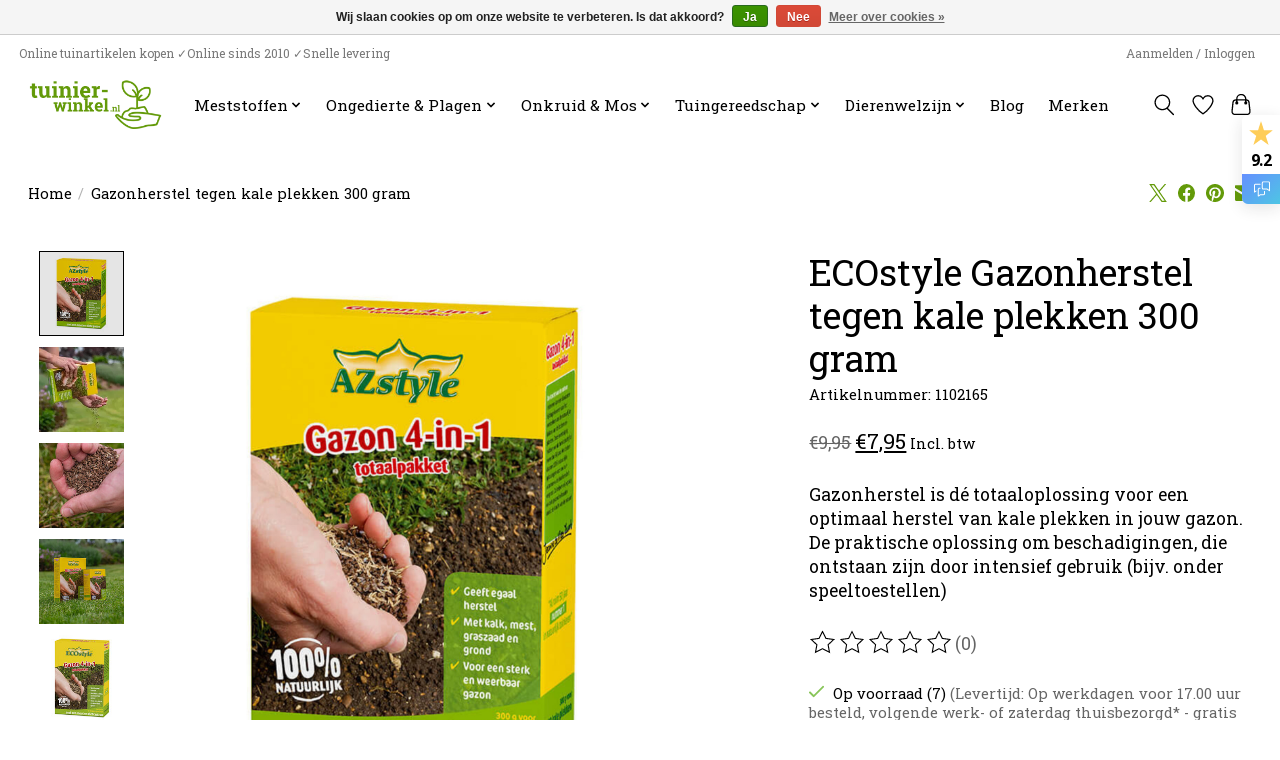

--- FILE ---
content_type: text/html;charset=utf-8
request_url: https://www.tuinier-winkel.nl/ecostyle-gazonherstel-tegen-kale-plekken-300-gram.html
body_size: 18883
content:
<!DOCTYPE html>
<html lang="nl">
  <head>
    <meta charset="utf-8"/>
<!-- [START] 'blocks/head.rain' -->
<!--

  (c) 2008-2025 Lightspeed Netherlands B.V.
  http://www.lightspeedhq.com
  Generated: 02-11-2025 @ 07:50:03

-->
<link rel="canonical" href="https://www.tuinier-winkel.nl/ecostyle-gazonherstel-tegen-kale-plekken-300-gram.html"/>
<link rel="alternate" href="https://www.tuinier-winkel.nl/index.rss" type="application/rss+xml" title="Nieuwe producten"/>
<link href="https://cdn.webshopapp.com/assets/cookielaw.css?2025-02-20" rel="stylesheet" type="text/css"/>
<meta name="robots" content="noodp,noydir"/>
<meta name="google-site-verification" content="OSFOxpVWBQeSzaOomK7Gxsv5V8oah4PzWQcgBOVigyk"/>
<meta property="og:url" content="https://www.tuinier-winkel.nl/ecostyle-gazonherstel-tegen-kale-plekken-300-gram.html?source=facebook"/>
<meta property="og:site_name" content="Tuinier-winkel.nl"/>
<meta property="og:title" content="Ecostyle Gazonherstel tegen kale plekken 300 gram"/>
<meta property="og:description" content="Gazonherstel is dé totaaloplossing voor een optimaal herstel van kale plekken in jouw gazon. De praktische oplossing om beschadigingen, die ontstaan zijn doo..."/>
<meta property="og:image" content="https://cdn.webshopapp.com/shops/69471/files/450531171/ecostyle-gazonherstel-tegen-kale-plekken-300-gram.jpg"/>
<!--[if lt IE 9]>
<script src="https://cdn.webshopapp.com/assets/html5shiv.js?2025-02-20"></script>
<![endif]-->
<!-- [END] 'blocks/head.rain' -->
    <title>Ecostyle Gazonherstel tegen kale plekken 300 gram - Tuinier-winkel.nl</title>
    <meta name="description" content="Gazonherstel is dé totaaloplossing voor een optimaal herstel van kale plekken in jouw gazon. De praktische oplossing om beschadigingen, die ontstaan zijn doo..." />
    <meta name="keywords" content="ECOstyle, Gazonherstel, tegen, kale, plekken, 300, gram, Aerobed, Aeroxon, Airins Care®, Alko, Amos, Asef, Barenbrug, Bayer Garden, Berg, Birchmeier, Bogena, BSi, Camelion, Campingaz, Coleman, Compo, Culterra, Denka, Dario, Duracell, Ecostyle, EnzyM" />
    <meta http-equiv="X-UA-Compatible" content="IE=edge">
    <meta name="viewport" content="width=device-width, initial-scale=1">
    <meta name="apple-mobile-web-app-capable" content="yes">
    <meta name="apple-mobile-web-app-status-bar-style" content="black">
    
    <script>document.getElementsByTagName("html")[0].className += " js";</script>

    <link rel="shortcut icon" href="https://cdn.webshopapp.com/shops/69471/themes/174583/v/547782/assets/favicon.png?20210223125213" type="image/x-icon" />
    <link href='//fonts.googleapis.com/css?family=Roboto%20Slab:400,300,600&display=swap' rel='stylesheet' type='text/css'>
<link href='//fonts.googleapis.com/css?family=Roboto%20Slab:400,300,600&display=swap' rel='stylesheet' type='text/css'>
    <link rel="stylesheet" href="https://cdn.webshopapp.com/assets/gui-2-0.css?2025-02-20" />
    <link rel="stylesheet" href="https://cdn.webshopapp.com/assets/gui-responsive-2-0.css?2025-02-20" />
    <link id="lightspeedframe" rel="stylesheet" href="https://cdn.webshopapp.com/shops/69471/themes/174583/assets/style.css?2024111114455120210104192718" />
    <!-- browsers not supporting CSS variables -->
    <script>
      if(!('CSS' in window) || !CSS.supports('color', 'var(--color-var)')) {var cfStyle = document.getElementById('lightspeedframe');if(cfStyle) {var href = cfStyle.getAttribute('href');href = href.replace('style.css', 'style-fallback.css');cfStyle.setAttribute('href', href);}}
    </script>
    <link rel="stylesheet" href="https://cdn.webshopapp.com/shops/69471/themes/174583/assets/settings.css?2024111114455120210104192718" />
    <link rel="stylesheet" href="https://cdn.webshopapp.com/shops/69471/themes/174583/assets/custom.css?2024111114455120210104192718" />

    <script src="https://cdn.webshopapp.com/assets/jquery-3-7-1.js?2025-02-20"></script>
    <script src="https://cdn.webshopapp.com/assets/jquery-ui-1-14-1.js?2025-02-20"></script>

  </head>
  <body>
    
          <header class="main-header main-header--mobile js-main-header position-relative">
  <div class="main-header__top-section">
    <div class="main-header__nav-grid justify-between@md container max-width-lg text-xs padding-y-xxs">
      <div>Online tuinartikelen kopen  ✓Online sinds 2010    ✓Snelle levering </div>
      <ul class="main-header__list flex-grow flex-basis-0 justify-end@md display@md">        
                
                        <li class="main-header__item"><a href="https://www.tuinier-winkel.nl/account/" class="main-header__link" title="Mijn account">Aanmelden / Inloggen</a></li>
      </ul>
    </div>
  </div>
  <div class="main-header__mobile-content container max-width-lg">
          <a href="https://www.tuinier-winkel.nl/" class="main-header__logo" title="Tuinier-winkel.nl I Online tuinartikelen kopen">
        <img src="https://cdn.webshopapp.com/shops/69471/themes/174583/v/547782/assets/logo.png?20210223125213" alt="Tuinier-winkel.nl I Online tuinartikelen kopen">
                <img src="https://cdn.webshopapp.com/shops/69471/themes/174583/assets/logo-white.png?2024111114455120210104192718" class="main-header__logo-white" alt="Tuinier-winkel.nl I Online tuinartikelen kopen">
              </a>
        
    <div class="flex items-center">
            <a href="https://www.tuinier-winkel.nl/account/wishlist/" class="main-header__mobile-btn js-tab-focus">
        <svg class="icon" viewBox="0 0 24 25" fill="none"><title>Ga naar verlanglijst</title><path d="M11.3785 4.50387L12 5.42378L12.6215 4.50387C13.6598 2.96698 15.4376 1.94995 17.4545 1.94995C20.65 1.94995 23.232 4.49701 23.25 7.6084C23.2496 8.53335 22.927 9.71432 22.3056 11.056C21.689 12.3875 20.8022 13.8258 19.7333 15.249C17.6019 18.0872 14.7978 20.798 12.0932 22.4477L12 22.488L11.9068 22.4477C9.20215 20.798 6.3981 18.0872 4.26667 15.249C3.1978 13.8258 2.31101 12.3875 1.69437 11.056C1.07303 9.71436 0.750466 8.53342 0.75 7.60848C0.767924 4.49706 3.34993 1.94995 6.54545 1.94995C8.56242 1.94995 10.3402 2.96698 11.3785 4.50387Z" stroke="currentColor" stroke-width="1.5" fill="none"/></svg>
        <span class="sr-only">Verlanglijst</span>
      </a>
            <button class="reset main-header__mobile-btn js-tab-focus" aria-controls="cartDrawer">
        <svg class="icon" viewBox="0 0 24 25" fill="none"><title>Winkelwagen in-/uitschakelen</title><path d="M2.90171 9.65153C3.0797 8.00106 4.47293 6.75 6.13297 6.75H17.867C19.527 6.75 20.9203 8.00105 21.0982 9.65153L22.1767 19.6515C22.3839 21.5732 20.8783 23.25 18.9454 23.25H5.05454C3.1217 23.25 1.61603 21.5732 1.82328 19.6515L2.90171 9.65153Z" stroke="currentColor" stroke-width="1.5" fill="none"/>
        <path d="M7.19995 9.6001V5.7001C7.19995 2.88345 9.4833 0.600098 12.3 0.600098C15.1166 0.600098 17.4 2.88345 17.4 5.7001V9.6001" stroke="currentColor" stroke-width="1.5" fill="none"/>
        <circle cx="7.19996" cy="10.2001" r="1.8" fill="currentColor"/>
        <ellipse cx="17.4" cy="10.2001" rx="1.8" ry="1.8" fill="currentColor"/></svg>
        <span class="sr-only">Winkelwagen</span>
              </button>

      <button class="reset anim-menu-btn js-anim-menu-btn main-header__nav-control js-tab-focus" aria-label="Toggle menu">
        <i class="anim-menu-btn__icon anim-menu-btn__icon--close" aria-hidden="true"></i>
      </button>
    </div>
  </div>

  <div class="main-header__nav" role="navigation">
    <div class="main-header__nav-grid justify-between@md container max-width-lg">
      <div class="main-header__nav-logo-wrapper flex-shrink-0">
        
                  <a href="https://www.tuinier-winkel.nl/" class="main-header__logo" title="Tuinier-winkel.nl I Online tuinartikelen kopen">
            <img src="https://cdn.webshopapp.com/shops/69471/themes/174583/v/547782/assets/logo.png?20210223125213" alt="Tuinier-winkel.nl I Online tuinartikelen kopen">
                        <img src="https://cdn.webshopapp.com/shops/69471/themes/174583/assets/logo-white.png?2024111114455120210104192718" class="main-header__logo-white" alt="Tuinier-winkel.nl I Online tuinartikelen kopen">
                      </a>
              </div>
      
      <form action="https://www.tuinier-winkel.nl/search/" method="get" role="search" class="padding-y-md hide@md">
        <label class="sr-only" for="searchInputMobile">Zoeken</label>
        <input class="header-v3__nav-form-control form-control width-100%" value="" autocomplete="off" type="search" name="q" id="searchInputMobile" placeholder="Zoeken ...">
      </form>

      <ul class="main-header__list flex-grow flex-basis-0 flex-wrap justify-center@md">
        
        
                <li class="main-header__item js-main-nav__item">
          <a class="main-header__link js-main-nav__control" href="https://www.tuinier-winkel.nl/meststoffen/">
            <span>Meststoffen</span>            <svg class="main-header__dropdown-icon icon" viewBox="0 0 16 16"><polygon fill="currentColor" points="8,11.4 2.6,6 4,4.6 8,8.6 12,4.6 13.4,6 "></polygon></svg>                        <i class="main-header__arrow-icon" aria-hidden="true">
              <svg class="icon" viewBox="0 0 16 16">
                <g class="icon__group" fill="none" stroke="currentColor" stroke-linecap="square" stroke-miterlimit="10" stroke-width="2">
                  <path d="M2 2l12 12" />
                  <path d="M14 2L2 14" />
                </g>
              </svg>
            </i>
                        
          </a>
                    <ul class="main-header__dropdown">
            <li class="main-header__dropdown-item"><a href="https://www.tuinier-winkel.nl/meststoffen/" class="main-header__dropdown-link hide@md">Alle Meststoffen</a></li>
                        <li class="main-header__dropdown-item">
              <a class="main-header__dropdown-link" href="https://www.tuinier-winkel.nl/meststoffen/gazon-en-kalk-meststoffen/">
                Gazon- en Kalk meststoffen
                                              </a>

                          </li>
                        <li class="main-header__dropdown-item">
              <a class="main-header__dropdown-link" href="https://www.tuinier-winkel.nl/meststoffen/graszaad/">
                Graszaad
                                              </a>

                          </li>
                        <li class="main-header__dropdown-item">
              <a class="main-header__dropdown-link" href="https://www.tuinier-winkel.nl/meststoffen/sierplanten-border-meststoffen/">
                Sierplanten &amp; Border meststoffen
                                              </a>

                          </li>
                        <li class="main-header__dropdown-item">
              <a class="main-header__dropdown-link" href="https://www.tuinier-winkel.nl/meststoffen/enkelvoudige-meststoffen/">
                Enkelvoudige meststoffen
                                              </a>

                          </li>
                        <li class="main-header__dropdown-item">
              <a class="main-header__dropdown-link" href="https://www.tuinier-winkel.nl/meststoffen/groente-fruit-en-kruidenmest/">
                Groente-, Fruit- en Kruidenmest
                                              </a>

                          </li>
                        <li class="main-header__dropdown-item">
              <a class="main-header__dropdown-link" href="https://www.tuinier-winkel.nl/meststoffen/vloeibare-meststoffen-en-kamerplanten/">
                Vloeibare meststoffen en kamerplanten
                                              </a>

                          </li>
                        <li class="main-header__dropdown-item">
              <a class="main-header__dropdown-link" href="https://www.tuinier-winkel.nl/meststoffen/bodemactivator/">
                Bodemactivator
                                              </a>

                          </li>
                        <li class="main-header__dropdown-item">
              <a class="main-header__dropdown-link" href="https://www.tuinier-winkel.nl/meststoffen/compostmaker/">
                Compostmaker
                                              </a>

                          </li>
                        <li class="main-header__dropdown-item">
              <a class="main-header__dropdown-link" href="https://www.tuinier-winkel.nl/meststoffen/semi-minerale-organische-meststoffen/">
                Semi-Minerale (Organische) Meststoffen
                                              </a>

                          </li>
                        <li class="main-header__dropdown-item">
              <a class="main-header__dropdown-link" href="https://www.tuinier-winkel.nl/meststoffen/minerale-meststoffen/">
                Minerale Meststoffen
                                              </a>

                          </li>
                        <li class="main-header__dropdown-item">
              <a class="main-header__dropdown-link" href="https://www.tuinier-winkel.nl/meststoffen/ecostyle-professional-groensector/">
                Ecostyle Professional Groensector
                                              </a>

                          </li>
                        <li class="main-header__dropdown-item">
              <a class="main-header__dropdown-link" href="https://www.tuinier-winkel.nl/meststoffen/paardenweide/">
                Paardenweide
                                              </a>

                          </li>
                        <li class="main-header__dropdown-item js-main-nav__item position-relative">
              <a class="main-header__dropdown-link js-main-nav__control flex justify-between " href="https://www.tuinier-winkel.nl/meststoffen/insectenhotels-dierenwelzijn/">
                Insectenhotels &amp; dierenwelzijn
                <svg class="dropdown__desktop-icon icon" aria-hidden="true" viewBox="0 0 12 12"><polyline stroke-width="1" stroke="currentColor" fill="none" stroke-linecap="round" stroke-linejoin="round" points="3.5 0.5 9.5 6 3.5 11.5"></polyline></svg>                                <i class="main-header__arrow-icon" aria-hidden="true">
                  <svg class="icon" viewBox="0 0 16 16">
                    <g class="icon__group" fill="none" stroke="currentColor" stroke-linecap="square" stroke-miterlimit="10" stroke-width="2">
                      <path d="M2 2l12 12" />
                      <path d="M14 2L2 14" />
                    </g>
                  </svg>
                </i>
                              </a>

                            <ul class="main-header__dropdown">
                <li><a href="https://www.tuinier-winkel.nl/meststoffen/insectenhotels-dierenwelzijn/" class="main-header__dropdown-link hide@md">Alle Insectenhotels &amp; dierenwelzijn</a></li>
                                <li><a class="main-header__dropdown-link" href="https://www.tuinier-winkel.nl/meststoffen/insectenhotels-dierenwelzijn/insectenhotels/">Insectenhotels</a></li>
                                <li><a class="main-header__dropdown-link" href="https://www.tuinier-winkel.nl/meststoffen/insectenhotels-dierenwelzijn/bloemzaden/">Bloemzaden</a></li>
                                <li><a class="main-header__dropdown-link" href="https://www.tuinier-winkel.nl/meststoffen/insectenhotels-dierenwelzijn/dierenwelzijn/">Dierenwelzijn</a></li>
                                <li><a class="main-header__dropdown-link" href="https://www.tuinier-winkel.nl/meststoffen/insectenhotels-dierenwelzijn/buitenvogels/">Buitenvogels</a></li>
                              </ul>
                          </li>
                        <li class="main-header__dropdown-item">
              <a class="main-header__dropdown-link" href="https://www.tuinier-winkel.nl/meststoffen/zaaien-en-stekken/">
                Zaaien en stekken
                                              </a>

                          </li>
                        <li class="main-header__dropdown-item">
              <a class="main-header__dropdown-link" href="https://www.tuinier-winkel.nl/meststoffen/meststoffen-voor-groene-daken/">
                Meststoffen voor groene daken 
                                              </a>

                          </li>
                        <li class="main-header__dropdown-item">
              <a class="main-header__dropdown-link" href="https://www.tuinier-winkel.nl/meststoffen/meststoffen-voor-bomen-en-hagen/">
                Meststoffen voor bomen en hagen
                                              </a>

                          </li>
                        <li class="main-header__dropdown-item">
              <a class="main-header__dropdown-link" href="https://www.tuinier-winkel.nl/meststoffen/het-7-stappenplan-van-ecostyle/">
                Het 7 stappenplan van Ecostyle
                                              </a>

                          </li>
                        <li class="main-header__dropdown-item">
              <a class="main-header__dropdown-link" href="https://www.tuinier-winkel.nl/meststoffen/kamerplanten/">
                Kamerplanten 
                                              </a>

                          </li>
                      </ul>
                  </li>
                <li class="main-header__item js-main-nav__item">
          <a class="main-header__link js-main-nav__control" href="https://www.tuinier-winkel.nl/ongedierte-plagen/">
            <span>Ongedierte &amp; Plagen</span>            <svg class="main-header__dropdown-icon icon" viewBox="0 0 16 16"><polygon fill="currentColor" points="8,11.4 2.6,6 4,4.6 8,8.6 12,4.6 13.4,6 "></polygon></svg>                        <i class="main-header__arrow-icon" aria-hidden="true">
              <svg class="icon" viewBox="0 0 16 16">
                <g class="icon__group" fill="none" stroke="currentColor" stroke-linecap="square" stroke-miterlimit="10" stroke-width="2">
                  <path d="M2 2l12 12" />
                  <path d="M14 2L2 14" />
                </g>
              </svg>
            </i>
                        
          </a>
                    <ul class="main-header__dropdown">
            <li class="main-header__dropdown-item"><a href="https://www.tuinier-winkel.nl/ongedierte-plagen/" class="main-header__dropdown-link hide@md">Alle Ongedierte &amp; Plagen</a></li>
                        <li class="main-header__dropdown-item js-main-nav__item position-relative">
              <a class="main-header__dropdown-link js-main-nav__control flex justify-between " href="https://www.tuinier-winkel.nl/ongedierte-plagen/vliegende-insecten-bestrijden/">
                Vliegende insecten bestrijden
                <svg class="dropdown__desktop-icon icon" aria-hidden="true" viewBox="0 0 12 12"><polyline stroke-width="1" stroke="currentColor" fill="none" stroke-linecap="round" stroke-linejoin="round" points="3.5 0.5 9.5 6 3.5 11.5"></polyline></svg>                                <i class="main-header__arrow-icon" aria-hidden="true">
                  <svg class="icon" viewBox="0 0 16 16">
                    <g class="icon__group" fill="none" stroke="currentColor" stroke-linecap="square" stroke-miterlimit="10" stroke-width="2">
                      <path d="M2 2l12 12" />
                      <path d="M14 2L2 14" />
                    </g>
                  </svg>
                </i>
                              </a>

                            <ul class="main-header__dropdown">
                <li><a href="https://www.tuinier-winkel.nl/ongedierte-plagen/vliegende-insecten-bestrijden/" class="main-header__dropdown-link hide@md">Alle Vliegende insecten bestrijden</a></li>
                                <li><a class="main-header__dropdown-link" href="https://www.tuinier-winkel.nl/ongedierte-plagen/vliegende-insecten-bestrijden/wespen-bestrijden/">Wespen bestrijden</a></li>
                                <li><a class="main-header__dropdown-link" href="https://www.tuinier-winkel.nl/ongedierte-plagen/vliegende-insecten-bestrijden/vliegen-bestrijden/">Vliegen bestrijden</a></li>
                                <li><a class="main-header__dropdown-link" href="https://www.tuinier-winkel.nl/ongedierte-plagen/vliegende-insecten-bestrijden/muggen-bestrijden/">Muggen bestrijden</a></li>
                                <li><a class="main-header__dropdown-link" href="https://www.tuinier-winkel.nl/ongedierte-plagen/vliegende-insecten-bestrijden/dazen-bestrijden/">Dazen bestrijden</a></li>
                                <li><a class="main-header__dropdown-link" href="https://www.tuinier-winkel.nl/ongedierte-plagen/vliegende-insecten-bestrijden/hoornaars-bestrijden/">Hoornaars bestrijden</a></li>
                                <li><a class="main-header__dropdown-link" href="https://www.tuinier-winkel.nl/ongedierte-plagen/vliegende-insecten-bestrijden/motten-bestrijden/">Motten bestrijden</a></li>
                                <li><a class="main-header__dropdown-link" href="https://www.tuinier-winkel.nl/ongedierte-plagen/vliegende-insecten-bestrijden/fruitvliegjes-bestrijden/">Fruitvliegjes bestrijden</a></li>
                                <li><a class="main-header__dropdown-link" href="https://www.tuinier-winkel.nl/ongedierte-plagen/vliegende-insecten-bestrijden/buxusmot-bestrijden/">Buxusmot bestrijden</a></li>
                                <li><a class="main-header__dropdown-link" href="https://www.tuinier-winkel.nl/ongedierte-plagen/vliegende-insecten-bestrijden/rouwvlieg-potgrondvlieg-bestrijden/">Rouwvlieg (potgrondvlieg) bestrijden</a></li>
                                <li><a class="main-header__dropdown-link" href="https://www.tuinier-winkel.nl/ongedierte-plagen/vliegende-insecten-bestrijden/witte-vlieg-bestrijden/">Witte vlieg bestrijden</a></li>
                                <li><a class="main-header__dropdown-link" href="https://www.tuinier-winkel.nl/ongedierte-plagen/vliegende-insecten-bestrijden/wortel-kool-en-uienvlieg-bestrijden/">Wortel-, kool- en uienvlieg bestrijden</a></li>
                                <li><a class="main-header__dropdown-link" href="https://www.tuinier-winkel.nl/ongedierte-plagen/vliegende-insecten-bestrijden/fruitmot-bestrijden/">Fruitmot bestrijden</a></li>
                              </ul>
                          </li>
                        <li class="main-header__dropdown-item js-main-nav__item position-relative">
              <a class="main-header__dropdown-link js-main-nav__control flex justify-between " href="https://www.tuinier-winkel.nl/ongedierte-plagen/kruipende-insecten-bestrijden/">
                Kruipende insecten bestrijden
                <svg class="dropdown__desktop-icon icon" aria-hidden="true" viewBox="0 0 12 12"><polyline stroke-width="1" stroke="currentColor" fill="none" stroke-linecap="round" stroke-linejoin="round" points="3.5 0.5 9.5 6 3.5 11.5"></polyline></svg>                                <i class="main-header__arrow-icon" aria-hidden="true">
                  <svg class="icon" viewBox="0 0 16 16">
                    <g class="icon__group" fill="none" stroke="currentColor" stroke-linecap="square" stroke-miterlimit="10" stroke-width="2">
                      <path d="M2 2l12 12" />
                      <path d="M14 2L2 14" />
                    </g>
                  </svg>
                </i>
                              </a>

                            <ul class="main-header__dropdown">
                <li><a href="https://www.tuinier-winkel.nl/ongedierte-plagen/kruipende-insecten-bestrijden/" class="main-header__dropdown-link hide@md">Alle Kruipende insecten bestrijden</a></li>
                                <li><a class="main-header__dropdown-link" href="https://www.tuinier-winkel.nl/ongedierte-plagen/kruipende-insecten-bestrijden/mieren-bestrijden/">Mieren bestrijden</a></li>
                                <li><a class="main-header__dropdown-link" href="https://www.tuinier-winkel.nl/ongedierte-plagen/kruipende-insecten-bestrijden/zilvervisjes-bestrijden/">Zilvervisjes bestrijden</a></li>
                                <li><a class="main-header__dropdown-link" href="https://www.tuinier-winkel.nl/ongedierte-plagen/kruipende-insecten-bestrijden/tapijtkevers-bestrijden/">Tapijtkevers bestrijden</a></li>
                                <li><a class="main-header__dropdown-link" href="https://www.tuinier-winkel.nl/ongedierte-plagen/kruipende-insecten-bestrijden/vlooien-bestrijden/">Vlooien bestrijden</a></li>
                                <li><a class="main-header__dropdown-link" href="https://www.tuinier-winkel.nl/ongedierte-plagen/kruipende-insecten-bestrijden/kakkerlakken-bestrijden/">Kakkerlakken bestrijden</a></li>
                                <li><a class="main-header__dropdown-link" href="https://www.tuinier-winkel.nl/ongedierte-plagen/kruipende-insecten-bestrijden/huiskrekel-bestrijden/">Huiskrekel bestrijden</a></li>
                                <li><a class="main-header__dropdown-link" href="https://www.tuinier-winkel.nl/ongedierte-plagen/kruipende-insecten-bestrijden/bloedluis-bestrijden/">Bloedluis bestrijden</a></li>
                              </ul>
                          </li>
                        <li class="main-header__dropdown-item js-main-nav__item position-relative">
              <a class="main-header__dropdown-link js-main-nav__control flex justify-between " href="https://www.tuinier-winkel.nl/ongedierte-plagen/muizen-en-ratten-bestrijden/">
                Muizen en Ratten bestrijden
                <svg class="dropdown__desktop-icon icon" aria-hidden="true" viewBox="0 0 12 12"><polyline stroke-width="1" stroke="currentColor" fill="none" stroke-linecap="round" stroke-linejoin="round" points="3.5 0.5 9.5 6 3.5 11.5"></polyline></svg>                                <i class="main-header__arrow-icon" aria-hidden="true">
                  <svg class="icon" viewBox="0 0 16 16">
                    <g class="icon__group" fill="none" stroke="currentColor" stroke-linecap="square" stroke-miterlimit="10" stroke-width="2">
                      <path d="M2 2l12 12" />
                      <path d="M14 2L2 14" />
                    </g>
                  </svg>
                </i>
                              </a>

                            <ul class="main-header__dropdown">
                <li><a href="https://www.tuinier-winkel.nl/ongedierte-plagen/muizen-en-ratten-bestrijden/" class="main-header__dropdown-link hide@md">Alle Muizen en Ratten bestrijden</a></li>
                                <li><a class="main-header__dropdown-link" href="https://www.tuinier-winkel.nl/ongedierte-plagen/muizen-en-ratten-bestrijden/muizen-en-ratten-elektrisch-bestrijden/">Muizen en Ratten elektrisch bestrijden</a></li>
                                <li><a class="main-header__dropdown-link" href="https://www.tuinier-winkel.nl/ongedierte-plagen/muizen-en-ratten-bestrijden/goodnature-automatische-ratten-en-muizenval-set/">Goodnature® automatische Ratten- en Muizenval Set</a></li>
                                <li><a class="main-header__dropdown-link" href="https://www.tuinier-winkel.nl/ongedierte-plagen/muizen-en-ratten-bestrijden/muizen-en-rattenvallen/">Muizen- en Rattenvallen</a></li>
                                <li><a class="main-header__dropdown-link" href="https://www.tuinier-winkel.nl/ongedierte-plagen/muizen-en-ratten-bestrijden/knaagdieren-weren/">Knaagdieren weren</a></li>
                                <li><a class="main-header__dropdown-link" href="https://www.tuinier-winkel.nl/ongedierte-plagen/muizen-en-ratten-bestrijden/muizengif/">Muizengif</a></li>
                                <li><a class="main-header__dropdown-link" href="https://www.tuinier-winkel.nl/ongedierte-plagen/muizen-en-ratten-bestrijden/levend-vangende-vallen-voor-muizen-en-ratten/">Levend vangende vallen voor muizen en ratten</a></li>
                              </ul>
                          </li>
                        <li class="main-header__dropdown-item js-main-nav__item position-relative">
              <a class="main-header__dropdown-link js-main-nav__control flex justify-between " href="https://www.tuinier-winkel.nl/ongedierte-plagen/mollen-bestrijden/">
                Mollen bestrijden
                <svg class="dropdown__desktop-icon icon" aria-hidden="true" viewBox="0 0 12 12"><polyline stroke-width="1" stroke="currentColor" fill="none" stroke-linecap="round" stroke-linejoin="round" points="3.5 0.5 9.5 6 3.5 11.5"></polyline></svg>                                <i class="main-header__arrow-icon" aria-hidden="true">
                  <svg class="icon" viewBox="0 0 16 16">
                    <g class="icon__group" fill="none" stroke="currentColor" stroke-linecap="square" stroke-miterlimit="10" stroke-width="2">
                      <path d="M2 2l12 12" />
                      <path d="M14 2L2 14" />
                    </g>
                  </svg>
                </i>
                              </a>

                            <ul class="main-header__dropdown">
                <li><a href="https://www.tuinier-winkel.nl/ongedierte-plagen/mollen-bestrijden/" class="main-header__dropdown-link hide@md">Alle Mollen bestrijden</a></li>
                                <li><a class="main-header__dropdown-link" href="https://www.tuinier-winkel.nl/ongedierte-plagen/mollen-bestrijden/mollenklemmen/">Mollenklemmen</a></li>
                                <li><a class="main-header__dropdown-link" href="https://www.tuinier-winkel.nl/ongedierte-plagen/mollen-bestrijden/mollen-verjagen/">Mollen verjagen</a></li>
                                <li><a class="main-header__dropdown-link" href="https://www.tuinier-winkel.nl/ongedierte-plagen/mollen-bestrijden/mollen-vangen-levend/">Mollen vangen (levend)</a></li>
                                <li><a class="main-header__dropdown-link" href="https://www.tuinier-winkel.nl/ongedierte-plagen/mollen-bestrijden/gangenzoekers/">Gangenzoekers</a></li>
                              </ul>
                          </li>
                        <li class="main-header__dropdown-item js-main-nav__item position-relative">
              <a class="main-header__dropdown-link js-main-nav__control flex justify-between " href="https://www.tuinier-winkel.nl/ongedierte-plagen/elektronische-verjagers/">
                Elektronische verjagers
                <svg class="dropdown__desktop-icon icon" aria-hidden="true" viewBox="0 0 12 12"><polyline stroke-width="1" stroke="currentColor" fill="none" stroke-linecap="round" stroke-linejoin="round" points="3.5 0.5 9.5 6 3.5 11.5"></polyline></svg>                                <i class="main-header__arrow-icon" aria-hidden="true">
                  <svg class="icon" viewBox="0 0 16 16">
                    <g class="icon__group" fill="none" stroke="currentColor" stroke-linecap="square" stroke-miterlimit="10" stroke-width="2">
                      <path d="M2 2l12 12" />
                      <path d="M14 2L2 14" />
                    </g>
                  </svg>
                </i>
                              </a>

                            <ul class="main-header__dropdown">
                <li><a href="https://www.tuinier-winkel.nl/ongedierte-plagen/elektronische-verjagers/" class="main-header__dropdown-link hide@md">Alle Elektronische verjagers</a></li>
                                <li><a class="main-header__dropdown-link" href="https://www.tuinier-winkel.nl/ongedierte-plagen/elektronische-verjagers/wespenverjagers/">Wespenverjagers</a></li>
                                <li><a class="main-header__dropdown-link" href="https://www.tuinier-winkel.nl/ongedierte-plagen/elektronische-verjagers/vliegenverjagers/">Vliegenverjagers</a></li>
                                <li><a class="main-header__dropdown-link" href="https://www.tuinier-winkel.nl/ongedierte-plagen/elektronische-verjagers/muggenverjagers/">Muggenverjagers</a></li>
                                <li><a class="main-header__dropdown-link" href="https://www.tuinier-winkel.nl/ongedierte-plagen/elektronische-verjagers/mottenverjagers/">Mottenverjagers</a></li>
                                <li><a class="main-header__dropdown-link" href="https://www.tuinier-winkel.nl/ongedierte-plagen/elektronische-verjagers/muizenverjagers/">Muizenverjagers</a></li>
                                <li><a class="main-header__dropdown-link" href="https://www.tuinier-winkel.nl/ongedierte-plagen/elektronische-verjagers/rattenverjagers/">Rattenverjagers</a></li>
                                <li><a class="main-header__dropdown-link" href="https://www.tuinier-winkel.nl/ongedierte-plagen/elektronische-verjagers/mollenverjagers/">Mollenverjagers</a></li>
                                <li><a class="main-header__dropdown-link" href="https://www.tuinier-winkel.nl/ongedierte-plagen/elektronische-verjagers/woelmuizenverjagers/">Woelmuizenverjagers</a></li>
                                <li><a class="main-header__dropdown-link" href="https://www.tuinier-winkel.nl/ongedierte-plagen/elektronische-verjagers/tekenverjagers/">Tekenverjagers</a></li>
                                <li><a class="main-header__dropdown-link" href="https://www.tuinier-winkel.nl/ongedierte-plagen/elektronische-verjagers/spinnenverjagers/">Spinnenverjagers</a></li>
                                <li><a class="main-header__dropdown-link" href="https://www.tuinier-winkel.nl/ongedierte-plagen/elektronische-verjagers/ongedierteverjagers/">Ongedierteverjagers</a></li>
                                <li><a class="main-header__dropdown-link" href="https://www.tuinier-winkel.nl/ongedierte-plagen/elektronische-verjagers/marterverjagers/">Marterverjagers</a></li>
                                <li><a class="main-header__dropdown-link" href="https://www.tuinier-winkel.nl/ongedierte-plagen/elektronische-verjagers/kattenverjagers/">Kattenverjagers</a></li>
                                <li><a class="main-header__dropdown-link" href="https://www.tuinier-winkel.nl/ongedierte-plagen/elektronische-verjagers/hondenverjagers/">Hondenverjagers</a></li>
                                <li><a class="main-header__dropdown-link" href="https://www.tuinier-winkel.nl/ongedierte-plagen/elektronische-verjagers/vogelverjagers/">Vogelverjagers</a></li>
                                <li><a class="main-header__dropdown-link" href="https://www.tuinier-winkel.nl/ongedierte-plagen/elektronische-verjagers/konijnenverjagers/">Konijnenverjagers</a></li>
                                <li><a class="main-header__dropdown-link" href="https://www.tuinier-winkel.nl/ongedierte-plagen/elektronische-verjagers/hertenverjagers/">Hertenverjagers</a></li>
                                <li><a class="main-header__dropdown-link" href="https://www.tuinier-winkel.nl/ongedierte-plagen/elektronische-verjagers/vossenverjagers/">Vossenverjagers</a></li>
                                <li><a class="main-header__dropdown-link" href="https://www.tuinier-winkel.nl/ongedierte-plagen/elektronische-verjagers/dassenverjagers/">Dassenverjagers</a></li>
                                <li><a class="main-header__dropdown-link" href="https://www.tuinier-winkel.nl/ongedierte-plagen/elektronische-verjagers/observatie-camera/">Observatie Camera</a></li>
                              </ul>
                          </li>
                        <li class="main-header__dropdown-item js-main-nav__item position-relative">
              <a class="main-header__dropdown-link js-main-nav__control flex justify-between " href="https://www.tuinier-winkel.nl/ongedierte-plagen/marters-verjagen/">
                Marters verjagen
                <svg class="dropdown__desktop-icon icon" aria-hidden="true" viewBox="0 0 12 12"><polyline stroke-width="1" stroke="currentColor" fill="none" stroke-linecap="round" stroke-linejoin="round" points="3.5 0.5 9.5 6 3.5 11.5"></polyline></svg>                                <i class="main-header__arrow-icon" aria-hidden="true">
                  <svg class="icon" viewBox="0 0 16 16">
                    <g class="icon__group" fill="none" stroke="currentColor" stroke-linecap="square" stroke-miterlimit="10" stroke-width="2">
                      <path d="M2 2l12 12" />
                      <path d="M14 2L2 14" />
                    </g>
                  </svg>
                </i>
                              </a>

                            <ul class="main-header__dropdown">
                <li><a href="https://www.tuinier-winkel.nl/ongedierte-plagen/marters-verjagen/" class="main-header__dropdown-link hide@md">Alle Marters verjagen</a></li>
                                <li><a class="main-header__dropdown-link" href="https://www.tuinier-winkel.nl/ongedierte-plagen/marters-verjagen/marterverjager-voor-binnen/">Marterverjager voor binnen</a></li>
                                <li><a class="main-header__dropdown-link" href="https://www.tuinier-winkel.nl/ongedierte-plagen/marters-verjagen/marterverjager-voor-buiten/">Marterverjager voor buiten</a></li>
                                <li><a class="main-header__dropdown-link" href="https://www.tuinier-winkel.nl/ongedierte-plagen/marters-verjagen/marterverjager-voor-vrachtauto-camper-en-caravan/">Marterverjager voor  (vracht)auto, camper en caravan</a></li>
                                <li><a class="main-header__dropdown-link" href="https://www.tuinier-winkel.nl/ongedierte-plagen/marters-verjagen/marters-en-andere-dieren-verjagen/">Marters en andere dieren verjagen</a></li>
                              </ul>
                          </li>
                        <li class="main-header__dropdown-item">
              <a class="main-header__dropdown-link" href="https://www.tuinier-winkel.nl/ongedierte-plagen/planteninsecten-bestrijden/">
                Planteninsecten bestrijden
                                              </a>

                          </li>
                        <li class="main-header__dropdown-item">
              <a class="main-header__dropdown-link" href="https://www.tuinier-winkel.nl/ongedierte-plagen/plantenschimmel-bestrijden/">
                Plantenschimmel bestrijden
                                              </a>

                          </li>
                        <li class="main-header__dropdown-item">
              <a class="main-header__dropdown-link" href="https://www.tuinier-winkel.nl/ongedierte-plagen/slakken-bestrijden/">
                Slakken bestrijden
                                              </a>

                          </li>
                        <li class="main-header__dropdown-item">
              <a class="main-header__dropdown-link" href="https://www.tuinier-winkel.nl/ongedierte-plagen/bodem-aaltjes/">
                Bodem Aaltjes
                                              </a>

                          </li>
                        <li class="main-header__dropdown-item">
              <a class="main-header__dropdown-link" href="https://www.tuinier-winkel.nl/ongedierte-plagen/grasinsecten/">
                Grasinsecten
                                              </a>

                          </li>
                        <li class="main-header__dropdown-item js-main-nav__item position-relative">
              <a class="main-header__dropdown-link js-main-nav__control flex justify-between " href="https://www.tuinier-winkel.nl/ongedierte-plagen/bodeminsecten/">
                Bodeminsecten
                <svg class="dropdown__desktop-icon icon" aria-hidden="true" viewBox="0 0 12 12"><polyline stroke-width="1" stroke="currentColor" fill="none" stroke-linecap="round" stroke-linejoin="round" points="3.5 0.5 9.5 6 3.5 11.5"></polyline></svg>                                <i class="main-header__arrow-icon" aria-hidden="true">
                  <svg class="icon" viewBox="0 0 16 16">
                    <g class="icon__group" fill="none" stroke="currentColor" stroke-linecap="square" stroke-miterlimit="10" stroke-width="2">
                      <path d="M2 2l12 12" />
                      <path d="M14 2L2 14" />
                    </g>
                  </svg>
                </i>
                              </a>

                            <ul class="main-header__dropdown">
                <li><a href="https://www.tuinier-winkel.nl/ongedierte-plagen/bodeminsecten/" class="main-header__dropdown-link hide@md">Alle Bodeminsecten</a></li>
                                <li><a class="main-header__dropdown-link" href="https://www.tuinier-winkel.nl/ongedierte-plagen/bodeminsecten/emelten/">Emelten</a></li>
                                <li><a class="main-header__dropdown-link" href="https://www.tuinier-winkel.nl/ongedierte-plagen/bodeminsecten/engerlingen/">Engerlingen</a></li>
                                <li><a class="main-header__dropdown-link" href="https://www.tuinier-winkel.nl/ongedierte-plagen/bodeminsecten/ritnaalden-koperwormen/">Ritnaalden (koperwormen)</a></li>
                                <li><a class="main-header__dropdown-link" href="https://www.tuinier-winkel.nl/ongedierte-plagen/bodeminsecten/rouwvliegen/">Rouwvliegen</a></li>
                                <li><a class="main-header__dropdown-link" href="https://www.tuinier-winkel.nl/ongedierte-plagen/bodeminsecten/taxuskevers/">Taxuskevers</a></li>
                                <li><a class="main-header__dropdown-link" href="https://www.tuinier-winkel.nl/ongedierte-plagen/bodeminsecten/wortel-kool-en-uienvlieg/">Wortel-, kool- en uienvlieg</a></li>
                              </ul>
                          </li>
                        <li class="main-header__dropdown-item">
              <a class="main-header__dropdown-link" href="https://www.tuinier-winkel.nl/ongedierte-plagen/bodemschimmel/">
                Bodemschimmel
                                              </a>

                          </li>
                        <li class="main-header__dropdown-item">
              <a class="main-header__dropdown-link" href="https://www.tuinier-winkel.nl/ongedierte-plagen/aardappelziekte-bestrijden/">
                Aardappelziekte bestrijden
                                              </a>

                          </li>
                        <li class="main-header__dropdown-item">
              <a class="main-header__dropdown-link" href="https://www.tuinier-winkel.nl/ongedierte-plagen/teken-bestrijden/">
                Teken bestrijden
                                              </a>

                          </li>
                        <li class="main-header__dropdown-item">
              <a class="main-header__dropdown-link" href="https://www.tuinier-winkel.nl/ongedierte-plagen/woelmuizen-en-ratten-bestrijden/">
                Woelmuizen -en ratten bestrijden
                                              </a>

                          </li>
                        <li class="main-header__dropdown-item">
              <a class="main-header__dropdown-link" href="https://www.tuinier-winkel.nl/ongedierte-plagen/houtworm-en-boktor-bestrijden/">
                Houtworm en Boktor bestrijden
                                              </a>

                          </li>
                        <li class="main-header__dropdown-item">
              <a class="main-header__dropdown-link" href="https://www.tuinier-winkel.nl/ongedierte-plagen/spinnen-bestrijden/">
                Spinnen bestrijden
                                              </a>

                          </li>
                        <li class="main-header__dropdown-item">
              <a class="main-header__dropdown-link" href="https://www.tuinier-winkel.nl/ongedierte-plagen/pissebedden-bestrijden/">
                Pissebedden bestrijden
                                              </a>

                          </li>
                        <li class="main-header__dropdown-item">
              <a class="main-header__dropdown-link" href="https://www.tuinier-winkel.nl/ongedierte-plagen/eikenprocessierups-bestrijden/">
                Eikenprocessierups bestrijden
                                              </a>

                          </li>
                        <li class="main-header__dropdown-item">
              <a class="main-header__dropdown-link" href="https://www.tuinier-winkel.nl/ongedierte-plagen/boom-en-snoeiwonden-verzorgen/">
                Boom -en snoeiwonden verzorgen
                                              </a>

                          </li>
                        <li class="main-header__dropdown-item">
              <a class="main-header__dropdown-link" href="https://www.tuinier-winkel.nl/ongedierte-plagen/wormen-verjagen/">
                Wormen verjagen
                                              </a>

                          </li>
                        <li class="main-header__dropdown-item">
              <a class="main-header__dropdown-link" href="https://www.tuinier-winkel.nl/ongedierte-plagen/gevogelte-verjagen/">
                Gevogelte verjagen
                                              </a>

                          </li>
                        <li class="main-header__dropdown-item">
              <a class="main-header__dropdown-link" href="https://www.tuinier-winkel.nl/ongedierte-plagen/konijnen-en-hazen-verjagen/">
                Konijnen en Hazen verjagen
                                              </a>

                          </li>
                        <li class="main-header__dropdown-item">
              <a class="main-header__dropdown-link" href="https://www.tuinier-winkel.nl/ongedierte-plagen/honden-en-katten-verjagen/">
                Honden en Katten verjagen
                                              </a>

                          </li>
                        <li class="main-header__dropdown-item">
              <a class="main-header__dropdown-link" href="https://www.tuinier-winkel.nl/ongedierte-plagen/herten-en-reeen-verjagen/">
                Herten en Reeën verjagen
                                              </a>

                          </li>
                        <li class="main-header__dropdown-item">
              <a class="main-header__dropdown-link" href="https://www.tuinier-winkel.nl/ongedierte-plagen/vossen-verjagen/">
                Vossen verjagen
                                              </a>

                          </li>
                        <li class="main-header__dropdown-item">
              <a class="main-header__dropdown-link" href="https://www.tuinier-winkel.nl/ongedierte-plagen/dassen-verjagen/">
                Dassen verjagen
                                              </a>

                          </li>
                      </ul>
                  </li>
                <li class="main-header__item js-main-nav__item">
          <a class="main-header__link js-main-nav__control" href="https://www.tuinier-winkel.nl/onkruid-mos/">
            <span>Onkruid &amp; Mos</span>            <svg class="main-header__dropdown-icon icon" viewBox="0 0 16 16"><polygon fill="currentColor" points="8,11.4 2.6,6 4,4.6 8,8.6 12,4.6 13.4,6 "></polygon></svg>                        <i class="main-header__arrow-icon" aria-hidden="true">
              <svg class="icon" viewBox="0 0 16 16">
                <g class="icon__group" fill="none" stroke="currentColor" stroke-linecap="square" stroke-miterlimit="10" stroke-width="2">
                  <path d="M2 2l12 12" />
                  <path d="M14 2L2 14" />
                </g>
              </svg>
            </i>
                        
          </a>
                    <ul class="main-header__dropdown">
            <li class="main-header__dropdown-item"><a href="https://www.tuinier-winkel.nl/onkruid-mos/" class="main-header__dropdown-link hide@md">Alle Onkruid &amp; Mos</a></li>
                        <li class="main-header__dropdown-item js-main-nav__item position-relative">
              <a class="main-header__dropdown-link js-main-nav__control flex justify-between " href="https://www.tuinier-winkel.nl/onkruid-mos/ecologische-onkruid-bestrijding/">
                Ecologische onkruid bestrijding
                <svg class="dropdown__desktop-icon icon" aria-hidden="true" viewBox="0 0 12 12"><polyline stroke-width="1" stroke="currentColor" fill="none" stroke-linecap="round" stroke-linejoin="round" points="3.5 0.5 9.5 6 3.5 11.5"></polyline></svg>                                <i class="main-header__arrow-icon" aria-hidden="true">
                  <svg class="icon" viewBox="0 0 16 16">
                    <g class="icon__group" fill="none" stroke="currentColor" stroke-linecap="square" stroke-miterlimit="10" stroke-width="2">
                      <path d="M2 2l12 12" />
                      <path d="M14 2L2 14" />
                    </g>
                  </svg>
                </i>
                              </a>

                            <ul class="main-header__dropdown">
                <li><a href="https://www.tuinier-winkel.nl/onkruid-mos/ecologische-onkruid-bestrijding/" class="main-header__dropdown-link hide@md">Alle Ecologische onkruid bestrijding</a></li>
                                <li><a class="main-header__dropdown-link" href="https://www.tuinier-winkel.nl/onkruid-mos/ecologische-onkruid-bestrijding/ecologisch-onkruid-bestrijden/">Ecologisch onkruid bestrijden</a></li>
                                <li><a class="main-header__dropdown-link" href="https://www.tuinier-winkel.nl/onkruid-mos/ecologische-onkruid-bestrijding/ecologisch-mos-bestrijden/">Ecologisch mos bestrijden</a></li>
                                <li><a class="main-header__dropdown-link" href="https://www.tuinier-winkel.nl/onkruid-mos/ecologische-onkruid-bestrijding/ecologisch-algen-bestrijden/">Ecologisch algen bestrijden</a></li>
                                <li><a class="main-header__dropdown-link" href="https://www.tuinier-winkel.nl/onkruid-mos/ecologische-onkruid-bestrijding/ecologisch-gazonmos-bestrijden/">Ecologisch gazonmos bestrijden</a></li>
                                <li><a class="main-header__dropdown-link" href="https://www.tuinier-winkel.nl/onkruid-mos/ecologische-onkruid-bestrijding/ecologisch-gazononkruid-bestrijden/">Ecologisch gazononkruid bestrijden</a></li>
                                <li><a class="main-header__dropdown-link" href="https://www.tuinier-winkel.nl/onkruid-mos/ecologische-onkruid-bestrijding/ecologisch-onkruid-tuingereedschap/">Ecologisch onkruid tuingereedschap</a></li>
                              </ul>
                          </li>
                        <li class="main-header__dropdown-item">
              <a class="main-header__dropdown-link" href="https://www.tuinier-winkel.nl/onkruid-mos/onkruid-bestrijden-op-tegels/">
                Onkruid bestrijden op tegels
                                              </a>

                          </li>
                        <li class="main-header__dropdown-item">
              <a class="main-header__dropdown-link" href="https://www.tuinier-winkel.nl/onkruid-mos/mos-bestrijden-op-tegels-en-daken/">
                Mos bestrijden op tegels en daken
                                              </a>

                          </li>
                        <li class="main-header__dropdown-item">
              <a class="main-header__dropdown-link" href="https://www.tuinier-winkel.nl/onkruid-mos/groene-aanslag-algen-bestrijden/">
                Groene aanslag (algen) bestrijden
                                              </a>

                          </li>
                        <li class="main-header__dropdown-item">
              <a class="main-header__dropdown-link" href="https://www.tuinier-winkel.nl/onkruid-mos/mos-in-gazons-bestrijden/">
                Mos in gazons bestrijden
                                              </a>

                          </li>
                        <li class="main-header__dropdown-item">
              <a class="main-header__dropdown-link" href="https://www.tuinier-winkel.nl/onkruid-mos/onkruid-in-gazons-bestrijden/">
                Onkruid in gazons bestrijden
                                              </a>

                          </li>
                        <li class="main-header__dropdown-item">
              <a class="main-header__dropdown-link" href="https://www.tuinier-winkel.nl/onkruid-mos/onkruidgereedschap/">
                Onkruidgereedschap
                                              </a>

                          </li>
                        <li class="main-header__dropdown-item">
              <a class="main-header__dropdown-link" href="https://www.tuinier-winkel.nl/onkruid-mos/atmosferische-vervuiling/">
                Atmosferische vervuiling
                                              </a>

                          </li>
                        <li class="main-header__dropdown-item">
              <a class="main-header__dropdown-link" href="https://www.tuinier-winkel.nl/onkruid-mos/japanse-duizendknoop-bestrijden/">
                Japanse Duizendknoop bestrijden
                                              </a>

                          </li>
                        <li class="main-header__dropdown-item">
              <a class="main-header__dropdown-link" href="https://www.tuinier-winkel.nl/onkruid-mos/zuurbestendige-onkruidspuiten/">
                Zuurbestendige onkruidspuiten
                                              </a>

                          </li>
                        <li class="main-header__dropdown-item">
              <a class="main-header__dropdown-link" href="https://www.tuinier-winkel.nl/onkruid-mos/het-ecostyle-7-stappenplan/">
                Het Ecostyle 7 stappenplan
                                              </a>

                          </li>
                        <li class="main-header__dropdown-item js-main-nav__item position-relative">
              <a class="main-header__dropdown-link js-main-nav__control flex justify-between " href="https://www.tuinier-winkel.nl/onkruid-mos/gazon-onderhoud/">
                Gazon onderhoud
                <svg class="dropdown__desktop-icon icon" aria-hidden="true" viewBox="0 0 12 12"><polyline stroke-width="1" stroke="currentColor" fill="none" stroke-linecap="round" stroke-linejoin="round" points="3.5 0.5 9.5 6 3.5 11.5"></polyline></svg>                                <i class="main-header__arrow-icon" aria-hidden="true">
                  <svg class="icon" viewBox="0 0 16 16">
                    <g class="icon__group" fill="none" stroke="currentColor" stroke-linecap="square" stroke-miterlimit="10" stroke-width="2">
                      <path d="M2 2l12 12" />
                      <path d="M14 2L2 14" />
                    </g>
                  </svg>
                </i>
                              </a>

                            <ul class="main-header__dropdown">
                <li><a href="https://www.tuinier-winkel.nl/onkruid-mos/gazon-onderhoud/" class="main-header__dropdown-link hide@md">Alle Gazon onderhoud</a></li>
                                <li><a class="main-header__dropdown-link" href="https://www.tuinier-winkel.nl/onkruid-mos/gazon-onderhoud/gazon-en-kalk-meststoffen/">Gazon- en Kalk meststoffen</a></li>
                                <li><a class="main-header__dropdown-link" href="https://www.tuinier-winkel.nl/onkruid-mos/gazon-onderhoud/graszaad/">Graszaad</a></li>
                                <li><a class="main-header__dropdown-link" href="https://www.tuinier-winkel.nl/onkruid-mos/gazon-onderhoud/grasinsecten/">Grasinsecten</a></li>
                                <li><a class="main-header__dropdown-link" href="https://www.tuinier-winkel.nl/onkruid-mos/gazon-onderhoud/onkruid-in-gazon/">Onkruid in gazon</a></li>
                                <li><a class="main-header__dropdown-link" href="https://www.tuinier-winkel.nl/onkruid-mos/gazon-onderhoud/strooiwagens/">Strooiwagens</a></li>
                                <li><a class="main-header__dropdown-link" href="https://www.tuinier-winkel.nl/onkruid-mos/gazon-onderhoud/grasroller/">Grasroller</a></li>
                                <li><a class="main-header__dropdown-link" href="https://www.tuinier-winkel.nl/onkruid-mos/gazon-onderhoud/mollen-woelmuizen/">Mollen &amp; woelmuizen</a></li>
                                <li><a class="main-header__dropdown-link" href="https://www.tuinier-winkel.nl/onkruid-mos/gazon-onderhoud/mos-in-gazon/">Mos in gazon</a></li>
                                <li><a class="main-header__dropdown-link" href="https://www.tuinier-winkel.nl/onkruid-mos/gazon-onderhoud/gazon-verticuteren/">Gazon verticuteren</a></li>
                                <li><a class="main-header__dropdown-link" href="https://www.tuinier-winkel.nl/onkruid-mos/gazon-onderhoud/gazon-sproeien/">Gazon sproeien</a></li>
                                <li><a class="main-header__dropdown-link" href="https://www.tuinier-winkel.nl/onkruid-mos/gazon-onderhoud/wildvraat-wormen-schimmel/">Wildvraat, Wormen &amp; Schimmel</a></li>
                                <li><a class="main-header__dropdown-link" href="https://www.tuinier-winkel.nl/onkruid-mos/gazon-onderhoud/grasmaaien-en-graskanten/">Grasmaaien en Graskanten</a></li>
                              </ul>
                          </li>
                      </ul>
                  </li>
                <li class="main-header__item js-main-nav__item">
          <a class="main-header__link js-main-nav__control" href="https://www.tuinier-winkel.nl/tuingereedschap/">
            <span>Tuingereedschap</span>            <svg class="main-header__dropdown-icon icon" viewBox="0 0 16 16"><polygon fill="currentColor" points="8,11.4 2.6,6 4,4.6 8,8.6 12,4.6 13.4,6 "></polygon></svg>                        <i class="main-header__arrow-icon" aria-hidden="true">
              <svg class="icon" viewBox="0 0 16 16">
                <g class="icon__group" fill="none" stroke="currentColor" stroke-linecap="square" stroke-miterlimit="10" stroke-width="2">
                  <path d="M2 2l12 12" />
                  <path d="M14 2L2 14" />
                </g>
              </svg>
            </i>
                        
          </a>
                    <ul class="main-header__dropdown">
            <li class="main-header__dropdown-item"><a href="https://www.tuinier-winkel.nl/tuingereedschap/" class="main-header__dropdown-link hide@md">Alle Tuingereedschap</a></li>
                        <li class="main-header__dropdown-item js-main-nav__item position-relative">
              <a class="main-header__dropdown-link js-main-nav__control flex justify-between " href="https://www.tuinier-winkel.nl/tuingereedschap/huis-tuin-drukspuiten/">
                Huis &amp; Tuin Drukspuiten
                <svg class="dropdown__desktop-icon icon" aria-hidden="true" viewBox="0 0 12 12"><polyline stroke-width="1" stroke="currentColor" fill="none" stroke-linecap="round" stroke-linejoin="round" points="3.5 0.5 9.5 6 3.5 11.5"></polyline></svg>                                <i class="main-header__arrow-icon" aria-hidden="true">
                  <svg class="icon" viewBox="0 0 16 16">
                    <g class="icon__group" fill="none" stroke="currentColor" stroke-linecap="square" stroke-miterlimit="10" stroke-width="2">
                      <path d="M2 2l12 12" />
                      <path d="M14 2L2 14" />
                    </g>
                  </svg>
                </i>
                              </a>

                            <ul class="main-header__dropdown">
                <li><a href="https://www.tuinier-winkel.nl/tuingereedschap/huis-tuin-drukspuiten/" class="main-header__dropdown-link hide@md">Alle Huis &amp; Tuin Drukspuiten</a></li>
                                <li><a class="main-header__dropdown-link" href="https://www.tuinier-winkel.nl/tuingereedschap/huis-tuin-drukspuiten/gloria-drukspuiten/">Gloria Drukspuiten</a></li>
                                <li><a class="main-header__dropdown-link" href="https://www.tuinier-winkel.nl/tuingereedschap/huis-tuin-drukspuiten/gloria-hogedrukspuiten/">Gloria Hogedrukspuiten</a></li>
                                <li><a class="main-header__dropdown-link" href="https://www.tuinier-winkel.nl/tuingereedschap/huis-tuin-drukspuiten/gloria-rugspuiten/">Gloria Rugspuiten</a></li>
                                <li><a class="main-header__dropdown-link" href="https://www.tuinier-winkel.nl/tuingereedschap/huis-tuin-drukspuiten/accu-rugspuiten/">Accu Rugspuiten</a></li>
                                <li><a class="main-header__dropdown-link" href="https://www.tuinier-winkel.nl/tuingereedschap/huis-tuin-drukspuiten/bsi-drukspuiten/">BSi Drukspuiten</a></li>
                                <li><a class="main-header__dropdown-link" href="https://www.tuinier-winkel.nl/tuingereedschap/huis-tuin-drukspuiten/bsi-lithium-ion-drukspuiten/">BSi Lithium-ion Drukspuiten</a></li>
                                <li><a class="main-header__dropdown-link" href="https://www.tuinier-winkel.nl/tuingereedschap/huis-tuin-drukspuiten/zuurbestendige-drukspuiten/">Zuurbestendige Drukspuiten</a></li>
                                <li><a class="main-header__dropdown-link" href="https://www.tuinier-winkel.nl/tuingereedschap/huis-tuin-drukspuiten/accu-drukspuiten/">Accu Drukspuiten</a></li>
                                <li><a class="main-header__dropdown-link" href="https://www.tuinier-winkel.nl/tuingereedschap/huis-tuin-drukspuiten/fijnsproeiers-en-handsproeiers/">Fijnsproeiers en handsproeiers</a></li>
                                <li><a class="main-header__dropdown-link" href="https://www.tuinier-winkel.nl/tuingereedschap/huis-tuin-drukspuiten/watertoevoer-apparaten/">Watertoevoer apparaten</a></li>
                                <li><a class="main-header__dropdown-link" href="https://www.tuinier-winkel.nl/tuingereedschap/huis-tuin-drukspuiten/tukan-gloria-drukspuiten/">Tukan Gloria Drukspuiten</a></li>
                                <li><a class="main-header__dropdown-link" href="https://www.tuinier-winkel.nl/tuingereedschap/huis-tuin-drukspuiten/pulmic-accu-rugspuiten/">Pulmic Accu Rugspuiten</a></li>
                              </ul>
                          </li>
                        <li class="main-header__dropdown-item js-main-nav__item position-relative">
              <a class="main-header__dropdown-link js-main-nav__control flex justify-between " href="https://www.tuinier-winkel.nl/tuingereedschap/reiniging-drukspuiten/">
                Reiniging Drukspuiten
                <svg class="dropdown__desktop-icon icon" aria-hidden="true" viewBox="0 0 12 12"><polyline stroke-width="1" stroke="currentColor" fill="none" stroke-linecap="round" stroke-linejoin="round" points="3.5 0.5 9.5 6 3.5 11.5"></polyline></svg>                                <i class="main-header__arrow-icon" aria-hidden="true">
                  <svg class="icon" viewBox="0 0 16 16">
                    <g class="icon__group" fill="none" stroke="currentColor" stroke-linecap="square" stroke-miterlimit="10" stroke-width="2">
                      <path d="M2 2l12 12" />
                      <path d="M14 2L2 14" />
                    </g>
                  </svg>
                </i>
                              </a>

                            <ul class="main-header__dropdown">
                <li><a href="https://www.tuinier-winkel.nl/tuingereedschap/reiniging-drukspuiten/" class="main-header__dropdown-link hide@md">Alle Reiniging Drukspuiten</a></li>
                                <li><a class="main-header__dropdown-link" href="https://www.tuinier-winkel.nl/tuingereedschap/reiniging-drukspuiten/gloria-fijnsproeiers/">Gloria Fijnsproeiers</a></li>
                                <li><a class="main-header__dropdown-link" href="https://www.tuinier-winkel.nl/tuingereedschap/reiniging-drukspuiten/gloria-cleanmaster/">Gloria CleanMaster</a></li>
                                <li><a class="main-header__dropdown-link" href="https://www.tuinier-winkel.nl/tuingereedschap/reiniging-drukspuiten/gloria-foammaster/">Gloria FoamMaster</a></li>
                                <li><a class="main-header__dropdown-link" href="https://www.tuinier-winkel.nl/tuingereedschap/reiniging-drukspuiten/gloria-foodmaster/">Gloria FoodMaster</a></li>
                              </ul>
                          </li>
                        <li class="main-header__dropdown-item js-main-nav__item position-relative">
              <a class="main-header__dropdown-link js-main-nav__control flex justify-between " href="https://www.tuinier-winkel.nl/tuingereedschap/industriele-drukspuiten/">
                Industriële Drukspuiten
                <svg class="dropdown__desktop-icon icon" aria-hidden="true" viewBox="0 0 12 12"><polyline stroke-width="1" stroke="currentColor" fill="none" stroke-linecap="round" stroke-linejoin="round" points="3.5 0.5 9.5 6 3.5 11.5"></polyline></svg>                                <i class="main-header__arrow-icon" aria-hidden="true">
                  <svg class="icon" viewBox="0 0 16 16">
                    <g class="icon__group" fill="none" stroke="currentColor" stroke-linecap="square" stroke-miterlimit="10" stroke-width="2">
                      <path d="M2 2l12 12" />
                      <path d="M14 2L2 14" />
                    </g>
                  </svg>
                </i>
                              </a>

                            <ul class="main-header__dropdown">
                <li><a href="https://www.tuinier-winkel.nl/tuingereedschap/industriele-drukspuiten/" class="main-header__dropdown-link hide@md">Alle Industriële Drukspuiten</a></li>
                                <li><a class="main-header__dropdown-link" href="https://www.tuinier-winkel.nl/tuingereedschap/industriele-drukspuiten/gloria-industriele-fijnsproeiers/">Gloria Industriële Fijnsproeiers</a></li>
                                <li><a class="main-header__dropdown-link" href="https://www.tuinier-winkel.nl/tuingereedschap/industriele-drukspuiten/gloria-industriele-drukspuiten/">Gloria Industriële Drukspuiten</a></li>
                                <li><a class="main-header__dropdown-link" href="https://www.tuinier-winkel.nl/tuingereedschap/industriele-drukspuiten/gloria-industriele-hogedrukspuiten/">Gloria Industriële Hogedrukspuiten</a></li>
                                <li><a class="main-header__dropdown-link" href="https://www.tuinier-winkel.nl/tuingereedschap/industriele-drukspuiten/gloria-watertoevoer-apparaten/">Gloria Watertoevoer apparaten</a></li>
                              </ul>
                          </li>
                        <li class="main-header__dropdown-item js-main-nav__item position-relative">
              <a class="main-header__dropdown-link js-main-nav__control flex justify-between " href="https://www.tuinier-winkel.nl/tuingereedschap/onderdelen-voor-drukspuiten/">
                Onderdelen voor drukspuiten
                <svg class="dropdown__desktop-icon icon" aria-hidden="true" viewBox="0 0 12 12"><polyline stroke-width="1" stroke="currentColor" fill="none" stroke-linecap="round" stroke-linejoin="round" points="3.5 0.5 9.5 6 3.5 11.5"></polyline></svg>                                <i class="main-header__arrow-icon" aria-hidden="true">
                  <svg class="icon" viewBox="0 0 16 16">
                    <g class="icon__group" fill="none" stroke="currentColor" stroke-linecap="square" stroke-miterlimit="10" stroke-width="2">
                      <path d="M2 2l12 12" />
                      <path d="M14 2L2 14" />
                    </g>
                  </svg>
                </i>
                              </a>

                            <ul class="main-header__dropdown">
                <li><a href="https://www.tuinier-winkel.nl/tuingereedschap/onderdelen-voor-drukspuiten/" class="main-header__dropdown-link hide@md">Alle Onderdelen voor drukspuiten</a></li>
                                <li><a class="main-header__dropdown-link" href="https://www.tuinier-winkel.nl/tuingereedschap/onderdelen-voor-drukspuiten/sproeikoppen/">Sproeikoppen</a></li>
                                <li><a class="main-header__dropdown-link" href="https://www.tuinier-winkel.nl/tuingereedschap/onderdelen-voor-drukspuiten/verlengstukken-spuitstokken/">Verlengstukken &amp; spuitstokken</a></li>
                                <li><a class="main-header__dropdown-link" href="https://www.tuinier-winkel.nl/tuingereedschap/onderdelen-voor-drukspuiten/knijpkranen/">Knijpkranen</a></li>
                                <li><a class="main-header__dropdown-link" href="https://www.tuinier-winkel.nl/tuingereedschap/onderdelen-voor-drukspuiten/pakkingen/">Pakkingen</a></li>
                                <li><a class="main-header__dropdown-link" href="https://www.tuinier-winkel.nl/tuingereedschap/onderdelen-voor-drukspuiten/pomphulzen/">Pomphulzen</a></li>
                                <li><a class="main-header__dropdown-link" href="https://www.tuinier-winkel.nl/tuingereedschap/onderdelen-voor-drukspuiten/sproeischermen/">Sproeischermen</a></li>
                                <li><a class="main-header__dropdown-link" href="https://www.tuinier-winkel.nl/tuingereedschap/onderdelen-voor-drukspuiten/spuitslangen/">Spuitslangen</a></li>
                                <li><a class="main-header__dropdown-link" href="https://www.tuinier-winkel.nl/tuingereedschap/onderdelen-voor-drukspuiten/elektrische-pompen-compressors/">Elektrische pompen &amp; compressors</a></li>
                                <li><a class="main-header__dropdown-link" href="https://www.tuinier-winkel.nl/tuingereedschap/onderdelen-voor-drukspuiten/diversen/">Diversen</a></li>
                                <li><a class="main-header__dropdown-link" href="https://www.tuinier-winkel.nl/tuingereedschap/onderdelen-voor-drukspuiten/manometers/">Manometers</a></li>
                                <li><a class="main-header__dropdown-link" href="https://www.tuinier-winkel.nl/tuingereedschap/onderdelen-voor-drukspuiten/veiligheidsventielen/">Veiligheidsventielen</a></li>
                                <li><a class="main-header__dropdown-link" href="https://www.tuinier-winkel.nl/tuingereedschap/onderdelen-voor-drukspuiten/draagriemen/">Draagriemen</a></li>
                              </ul>
                          </li>
                        <li class="main-header__dropdown-item">
              <a class="main-header__dropdown-link" href="https://www.tuinier-winkel.nl/tuingereedschap/onkruidgereedschap/">
                Onkruidgereedschap
                                              </a>

                          </li>
                        <li class="main-header__dropdown-item">
              <a class="main-header__dropdown-link" href="https://www.tuinier-winkel.nl/tuingereedschap/multibrush-systeem/">
                MultiBrush Systeem
                                              </a>

                          </li>
                        <li class="main-header__dropdown-item">
              <a class="main-header__dropdown-link" href="https://www.tuinier-winkel.nl/tuingereedschap/hogedrukreinigers/">
                Hogedrukreinigers
                                              </a>

                          </li>
                        <li class="main-header__dropdown-item">
              <a class="main-header__dropdown-link" href="https://www.tuinier-winkel.nl/tuingereedschap/gloria-accuwereld-18v/">
                Gloria Accuwereld 18V
                                              </a>

                          </li>
                        <li class="main-header__dropdown-item js-main-nav__item position-relative">
              <a class="main-header__dropdown-link js-main-nav__control flex justify-between " href="https://www.tuinier-winkel.nl/tuingereedschap/tuinscharen/">
                Tuinscharen
                <svg class="dropdown__desktop-icon icon" aria-hidden="true" viewBox="0 0 12 12"><polyline stroke-width="1" stroke="currentColor" fill="none" stroke-linecap="round" stroke-linejoin="round" points="3.5 0.5 9.5 6 3.5 11.5"></polyline></svg>                                <i class="main-header__arrow-icon" aria-hidden="true">
                  <svg class="icon" viewBox="0 0 16 16">
                    <g class="icon__group" fill="none" stroke="currentColor" stroke-linecap="square" stroke-miterlimit="10" stroke-width="2">
                      <path d="M2 2l12 12" />
                      <path d="M14 2L2 14" />
                    </g>
                  </svg>
                </i>
                              </a>

                            <ul class="main-header__dropdown">
                <li><a href="https://www.tuinier-winkel.nl/tuingereedschap/tuinscharen/" class="main-header__dropdown-link hide@md">Alle Tuinscharen</a></li>
                                <li><a class="main-header__dropdown-link" href="https://www.tuinier-winkel.nl/tuingereedschap/tuinscharen/snoeischaren/">Snoeischaren</a></li>
                                <li><a class="main-header__dropdown-link" href="https://www.tuinier-winkel.nl/tuingereedschap/tuinscharen/heggenscharen/">Heggenscharen</a></li>
                                <li><a class="main-header__dropdown-link" href="https://www.tuinier-winkel.nl/tuingereedschap/tuinscharen/takkenscharen/">Takkenscharen</a></li>
                                <li><a class="main-header__dropdown-link" href="https://www.tuinier-winkel.nl/tuingereedschap/tuinscharen/graskantscharen/">Graskantscharen</a></li>
                                <li><a class="main-header__dropdown-link" href="https://www.tuinier-winkel.nl/tuingereedschap/tuinscharen/snoeimessen/">Snoeimessen</a></li>
                                <li><a class="main-header__dropdown-link" href="https://www.tuinier-winkel.nl/tuingereedschap/tuinscharen/onderdelen-felco/">Onderdelen Felco</a></li>
                              </ul>
                          </li>
                        <li class="main-header__dropdown-item">
              <a class="main-header__dropdown-link" href="https://www.tuinier-winkel.nl/tuingereedschap/grasmaaien-graskanten/">
                Grasmaaien &amp; Graskanten
                                              </a>

                          </li>
                        <li class="main-header__dropdown-item">
              <a class="main-header__dropdown-link" href="https://www.tuinier-winkel.nl/tuingereedschap/bodembewerking-tuinklauwen/">
                Bodembewerking / Tuinklauwen
                                              </a>

                          </li>
                        <li class="main-header__dropdown-item">
              <a class="main-header__dropdown-link" href="https://www.tuinier-winkel.nl/tuingereedschap/strooiwagens/">
                Strooiwagens
                                              </a>

                          </li>
                        <li class="main-header__dropdown-item">
              <a class="main-header__dropdown-link" href="https://www.tuinier-winkel.nl/tuingereedschap/grasrollers/">
                Grasrollers
                                              </a>

                          </li>
                        <li class="main-header__dropdown-item">
              <a class="main-header__dropdown-link" href="https://www.tuinier-winkel.nl/tuingereedschap/verticuteermachines/">
                Verticuteermachines
                                              </a>

                          </li>
                        <li class="main-header__dropdown-item">
              <a class="main-header__dropdown-link" href="https://www.tuinier-winkel.nl/tuingereedschap/besproeien/">
                Besproeien
                                              </a>

                          </li>
                        <li class="main-header__dropdown-item">
              <a class="main-header__dropdown-link" href="https://www.tuinier-winkel.nl/tuingereedschap/afvalgrijpers-en-tuinafval/">
                Afvalgrijpers en tuinafval
                                              </a>

                          </li>
                        <li class="main-header__dropdown-item">
              <a class="main-header__dropdown-link" href="https://www.tuinier-winkel.nl/tuingereedschap/verzorging-na-het-klussen/">
                Verzorging na het klussen
                                              </a>

                          </li>
                        <li class="main-header__dropdown-item">
              <a class="main-header__dropdown-link" href="https://www.tuinier-winkel.nl/tuingereedschap/batterijen-accus-en-laders/">
                Batterijen, accu`s en laders
                                              </a>

                          </li>
                        <li class="main-header__dropdown-item">
              <a class="main-header__dropdown-link" href="https://www.tuinier-winkel.nl/tuingereedschap/gronddoek-anti-worteldoek/">
                Gronddoek / Anti-Worteldoek
                                              </a>

                          </li>
                        <li class="main-header__dropdown-item js-main-nav__item position-relative">
              <a class="main-header__dropdown-link js-main-nav__control flex justify-between " href="https://www.tuinier-winkel.nl/tuingereedschap/schoonmaakartikelen/">
                Schoonmaakartikelen
                <svg class="dropdown__desktop-icon icon" aria-hidden="true" viewBox="0 0 12 12"><polyline stroke-width="1" stroke="currentColor" fill="none" stroke-linecap="round" stroke-linejoin="round" points="3.5 0.5 9.5 6 3.5 11.5"></polyline></svg>                                <i class="main-header__arrow-icon" aria-hidden="true">
                  <svg class="icon" viewBox="0 0 16 16">
                    <g class="icon__group" fill="none" stroke="currentColor" stroke-linecap="square" stroke-miterlimit="10" stroke-width="2">
                      <path d="M2 2l12 12" />
                      <path d="M14 2L2 14" />
                    </g>
                  </svg>
                </i>
                              </a>

                            <ul class="main-header__dropdown">
                <li><a href="https://www.tuinier-winkel.nl/tuingereedschap/schoonmaakartikelen/" class="main-header__dropdown-link hide@md">Alle Schoonmaakartikelen</a></li>
                                <li><a class="main-header__dropdown-link" href="https://www.tuinier-winkel.nl/tuingereedschap/schoonmaakartikelen/soda/">Soda</a></li>
                                <li><a class="main-header__dropdown-link" href="https://www.tuinier-winkel.nl/tuingereedschap/schoonmaakartikelen/goudzeep/">Goudzeep</a></li>
                                <li><a class="main-header__dropdown-link" href="https://www.tuinier-winkel.nl/tuingereedschap/schoonmaakartikelen/reinigers/">Reinigers</a></li>
                                <li><a class="main-header__dropdown-link" href="https://www.tuinier-winkel.nl/tuingereedschap/schoonmaakartikelen/handzeep/">Handzeep</a></li>
                                <li><a class="main-header__dropdown-link" href="https://www.tuinier-winkel.nl/tuingereedschap/schoonmaakartikelen/afwasmiddelen/">Afwasmiddelen</a></li>
                                <li><a class="main-header__dropdown-link" href="https://www.tuinier-winkel.nl/tuingereedschap/schoonmaakartikelen/wasmiddel/">Wasmiddel</a></li>
                                <li><a class="main-header__dropdown-link" href="https://www.tuinier-winkel.nl/tuingereedschap/schoonmaakartikelen/roestverwijderaar/">Roestverwijderaar</a></li>
                                <li><a class="main-header__dropdown-link" href="https://www.tuinier-winkel.nl/tuingereedschap/schoonmaakartikelen/desinfectie/">Desinfectie</a></li>
                                <li><a class="main-header__dropdown-link" href="https://www.tuinier-winkel.nl/tuingereedschap/schoonmaakartikelen/handdesinfectie/">Handdesinfectie</a></li>
                                <li><a class="main-header__dropdown-link" href="https://www.tuinier-winkel.nl/tuingereedschap/schoonmaakartikelen/huisdieren/">Huisdieren</a></li>
                                <li><a class="main-header__dropdown-link" href="https://www.tuinier-winkel.nl/tuingereedschap/schoonmaakartikelen/strooizout/">Strooizout</a></li>
                                <li><a class="main-header__dropdown-link" href="https://www.tuinier-winkel.nl/tuingereedschap/schoonmaakartikelen/lotux-totaal-reiniger/">Lotux Totaal Reiniger </a></li>
                              </ul>
                          </li>
                        <li class="main-header__dropdown-item">
              <a class="main-header__dropdown-link" href="https://www.tuinier-winkel.nl/tuingereedschap/kettingzagen/">
                Kettingzagen
                                              </a>

                          </li>
                        <li class="main-header__dropdown-item">
              <a class="main-header__dropdown-link" href="https://www.tuinier-winkel.nl/tuingereedschap/regenmeters/">
                Regenmeters
                                              </a>

                          </li>
                        <li class="main-header__dropdown-item">
              <a class="main-header__dropdown-link" href="https://www.tuinier-winkel.nl/tuingereedschap/onkruidbranders/">
                Onkruidbranders
                                              </a>

                          </li>
                        <li class="main-header__dropdown-item">
              <a class="main-header__dropdown-link" href="https://www.tuinier-winkel.nl/tuingereedschap/onkruidborstels/">
                Onkruidborstels
                                              </a>

                          </li>
                        <li class="main-header__dropdown-item">
              <a class="main-header__dropdown-link" href="https://www.tuinier-winkel.nl/tuingereedschap/onderdelen-onkruidborstels/">
                Onderdelen Onkruidborstels
                                              </a>

                          </li>
                        <li class="main-header__dropdown-item">
              <a class="main-header__dropdown-link" href="https://www.tuinier-winkel.nl/tuingereedschap/onderdelen-hogedrukreinigers/">
                Onderdelen Hogedrukreinigers
                                              </a>

                          </li>
                        <li class="main-header__dropdown-item">
              <a class="main-header__dropdown-link" href="https://www.tuinier-winkel.nl/tuingereedschap/onderdelen-onkruidbranders/">
                Onderdelen Onkruidbranders
                                              </a>

                          </li>
                        <li class="main-header__dropdown-item">
              <a class="main-header__dropdown-link" href="https://www.tuinier-winkel.nl/tuingereedschap/onderdelen-grasmaaiers/">
                Onderdelen Grasmaaiers
                                              </a>

                          </li>
                        <li class="main-header__dropdown-item js-main-nav__item position-relative">
              <a class="main-header__dropdown-link js-main-nav__control flex justify-between " href="https://www.tuinier-winkel.nl/tuingereedschap/gloria-toepassingen-voor-huis-tuin/">
                Gloria toepassingen voor huis &amp; tuin
                <svg class="dropdown__desktop-icon icon" aria-hidden="true" viewBox="0 0 12 12"><polyline stroke-width="1" stroke="currentColor" fill="none" stroke-linecap="round" stroke-linejoin="round" points="3.5 0.5 9.5 6 3.5 11.5"></polyline></svg>                                <i class="main-header__arrow-icon" aria-hidden="true">
                  <svg class="icon" viewBox="0 0 16 16">
                    <g class="icon__group" fill="none" stroke="currentColor" stroke-linecap="square" stroke-miterlimit="10" stroke-width="2">
                      <path d="M2 2l12 12" />
                      <path d="M14 2L2 14" />
                    </g>
                  </svg>
                </i>
                              </a>

                            <ul class="main-header__dropdown">
                <li><a href="https://www.tuinier-winkel.nl/tuingereedschap/gloria-toepassingen-voor-huis-tuin/" class="main-header__dropdown-link hide@md">Alle Gloria toepassingen voor huis &amp; tuin</a></li>
                                <li><a class="main-header__dropdown-link" href="https://www.tuinier-winkel.nl/tuingereedschap/gloria-toepassingen-voor-huis-tuin/gewasbescherming-plantenverzorging/">Gewasbescherming &amp; plantenverzorging</a></li>
                                <li><a class="main-header__dropdown-link" href="https://www.tuinier-winkel.nl/tuingereedschap/gloria-toepassingen-voor-huis-tuin/onkruidbestrijding/">Onkruidbestrijding</a></li>
                                <li><a class="main-header__dropdown-link" href="https://www.tuinier-winkel.nl/tuingereedschap/gloria-toepassingen-voor-huis-tuin/stenen-reiniging/">Stenen reiniging</a></li>
                                <li><a class="main-header__dropdown-link" href="https://www.tuinier-winkel.nl/tuingereedschap/gloria-toepassingen-voor-huis-tuin/hout-schoonmaken-onderhoud/">Hout schoonmaken / onderhoud</a></li>
                                <li><a class="main-header__dropdown-link" href="https://www.tuinier-winkel.nl/tuingereedschap/gloria-toepassingen-voor-huis-tuin/bodembewerking/">Bodembewerking</a></li>
                                <li><a class="main-header__dropdown-link" href="https://www.tuinier-winkel.nl/tuingereedschap/gloria-toepassingen-voor-huis-tuin/auto-fietsreiniging/">Auto-/fietsreiniging</a></li>
                                <li><a class="main-header__dropdown-link" href="https://www.tuinier-winkel.nl/tuingereedschap/gloria-toepassingen-voor-huis-tuin/gazon-onderhoud/">Gazon onderhoud</a></li>
                                <li><a class="main-header__dropdown-link" href="https://www.tuinier-winkel.nl/tuingereedschap/gloria-toepassingen-voor-huis-tuin/hogedrukreinigers/">Hogedrukreinigers</a></li>
                              </ul>
                          </li>
                        <li class="main-header__dropdown-item js-main-nav__item position-relative">
              <a class="main-header__dropdown-link js-main-nav__control flex justify-between " href="https://www.tuinier-winkel.nl/tuingereedschap/gloria-professionele-toepassingen/">
                Gloria professionele toepassingen 
                <svg class="dropdown__desktop-icon icon" aria-hidden="true" viewBox="0 0 12 12"><polyline stroke-width="1" stroke="currentColor" fill="none" stroke-linecap="round" stroke-linejoin="round" points="3.5 0.5 9.5 6 3.5 11.5"></polyline></svg>                                <i class="main-header__arrow-icon" aria-hidden="true">
                  <svg class="icon" viewBox="0 0 16 16">
                    <g class="icon__group" fill="none" stroke="currentColor" stroke-linecap="square" stroke-miterlimit="10" stroke-width="2">
                      <path d="M2 2l12 12" />
                      <path d="M14 2L2 14" />
                    </g>
                  </svg>
                </i>
                              </a>

                            <ul class="main-header__dropdown">
                <li><a href="https://www.tuinier-winkel.nl/tuingereedschap/gloria-professionele-toepassingen/" class="main-header__dropdown-link hide@md">Alle Gloria professionele toepassingen </a></li>
                                <li><a class="main-header__dropdown-link" href="https://www.tuinier-winkel.nl/tuingereedschap/gloria-professionele-toepassingen/bouw/">Bouw</a></li>
                                <li><a class="main-header__dropdown-link" href="https://www.tuinier-winkel.nl/tuingereedschap/gloria-professionele-toepassingen/industrie-en-ambacht/">Industrie en ambacht</a></li>
                                <li><a class="main-header__dropdown-link" href="https://www.tuinier-winkel.nl/tuingereedschap/gloria-professionele-toepassingen/reiniging-desinfectie/">Reiniging/desinfectie</a></li>
                                <li><a class="main-header__dropdown-link" href="https://www.tuinier-winkel.nl/tuingereedschap/gloria-professionele-toepassingen/auto-machineonderhoud/">Auto-/machineonderhoud</a></li>
                                <li><a class="main-header__dropdown-link" href="https://www.tuinier-winkel.nl/tuingereedschap/gloria-professionele-toepassingen/schadelijke-insecten-ziekten/">Schadelijke insecten/ziekten</a></li>
                                <li><a class="main-header__dropdown-link" href="https://www.tuinier-winkel.nl/tuingereedschap/gloria-professionele-toepassingen/land-en-bosbouw/">Land- en bosbouw</a></li>
                              </ul>
                          </li>
                      </ul>
                  </li>
                <li class="main-header__item js-main-nav__item">
          <a class="main-header__link js-main-nav__control" href="https://www.tuinier-winkel.nl/dierenwelzijn/">
            <span>Dierenwelzijn</span>            <svg class="main-header__dropdown-icon icon" viewBox="0 0 16 16"><polygon fill="currentColor" points="8,11.4 2.6,6 4,4.6 8,8.6 12,4.6 13.4,6 "></polygon></svg>                        <i class="main-header__arrow-icon" aria-hidden="true">
              <svg class="icon" viewBox="0 0 16 16">
                <g class="icon__group" fill="none" stroke="currentColor" stroke-linecap="square" stroke-miterlimit="10" stroke-width="2">
                  <path d="M2 2l12 12" />
                  <path d="M14 2L2 14" />
                </g>
              </svg>
            </i>
                        
          </a>
                    <ul class="main-header__dropdown">
            <li class="main-header__dropdown-item"><a href="https://www.tuinier-winkel.nl/dierenwelzijn/" class="main-header__dropdown-link hide@md">Alle Dierenwelzijn</a></li>
                        <li class="main-header__dropdown-item">
              <a class="main-header__dropdown-link" href="https://www.tuinier-winkel.nl/dierenwelzijn/insectenhotels/">
                Insectenhotels
                                              </a>

                          </li>
                        <li class="main-header__dropdown-item">
              <a class="main-header__dropdown-link" href="https://www.tuinier-winkel.nl/dierenwelzijn/eekhoorns/">
                Eekhoorns
                                              </a>

                          </li>
                        <li class="main-header__dropdown-item">
              <a class="main-header__dropdown-link" href="https://www.tuinier-winkel.nl/dierenwelzijn/egels/">
                Egels
                                              </a>

                          </li>
                        <li class="main-header__dropdown-item">
              <a class="main-header__dropdown-link" href="https://www.tuinier-winkel.nl/dierenwelzijn/vleermuizen/">
                Vleermuizen
                                              </a>

                          </li>
                        <li class="main-header__dropdown-item">
              <a class="main-header__dropdown-link" href="https://www.tuinier-winkel.nl/dierenwelzijn/padden/">
                Padden
                                              </a>

                          </li>
                        <li class="main-header__dropdown-item">
              <a class="main-header__dropdown-link" href="https://www.tuinier-winkel.nl/dierenwelzijn/buitenvogels/">
                Buitenvogels
                                              </a>

                          </li>
                        <li class="main-header__dropdown-item js-main-nav__item position-relative">
              <a class="main-header__dropdown-link js-main-nav__control flex justify-between " href="https://www.tuinier-winkel.nl/dierenwelzijn/paarden/">
                Paarden
                <svg class="dropdown__desktop-icon icon" aria-hidden="true" viewBox="0 0 12 12"><polyline stroke-width="1" stroke="currentColor" fill="none" stroke-linecap="round" stroke-linejoin="round" points="3.5 0.5 9.5 6 3.5 11.5"></polyline></svg>                                <i class="main-header__arrow-icon" aria-hidden="true">
                  <svg class="icon" viewBox="0 0 16 16">
                    <g class="icon__group" fill="none" stroke="currentColor" stroke-linecap="square" stroke-miterlimit="10" stroke-width="2">
                      <path d="M2 2l12 12" />
                      <path d="M14 2L2 14" />
                    </g>
                  </svg>
                </i>
                              </a>

                            <ul class="main-header__dropdown">
                <li><a href="https://www.tuinier-winkel.nl/dierenwelzijn/paarden/" class="main-header__dropdown-link hide@md">Alle Paarden</a></li>
                                <li><a class="main-header__dropdown-link" href="https://www.tuinier-winkel.nl/dierenwelzijn/paarden/balancers-muesli-en-slobber/">Balancers, muesli en slobber</a></li>
                                <li><a class="main-header__dropdown-link" href="https://www.tuinier-winkel.nl/dierenwelzijn/paarden/maag-en-darmen/">Maag en darmen</a></li>
                                <li><a class="main-header__dropdown-link" href="https://www.tuinier-winkel.nl/dierenwelzijn/paarden/spieren-en-gewrichten/">Spieren en gewrichten</a></li>
                                <li><a class="main-header__dropdown-link" href="https://www.tuinier-winkel.nl/dierenwelzijn/paarden/luchtwegen/">Luchtwegen</a></li>
                                <li><a class="main-header__dropdown-link" href="https://www.tuinier-winkel.nl/dierenwelzijn/paarden/huid-en-vacht/">Huid en vacht</a></li>
                                <li><a class="main-header__dropdown-link" href="https://www.tuinier-winkel.nl/dierenwelzijn/paarden/hoeven-en-pezen/">Hoeven en pezen</a></li>
                                <li><a class="main-header__dropdown-link" href="https://www.tuinier-winkel.nl/dierenwelzijn/paarden/stress/">Stress</a></li>
                                <li><a class="main-header__dropdown-link" href="https://www.tuinier-winkel.nl/dierenwelzijn/paarden/weerstand-en-welzijn/">Weerstand en welzijn</a></li>
                                <li><a class="main-header__dropdown-link" href="https://www.tuinier-winkel.nl/dierenwelzijn/paarden/paardenweide/">Paardenweide</a></li>
                              </ul>
                          </li>
                        <li class="main-header__dropdown-item">
              <a class="main-header__dropdown-link" href="https://www.tuinier-winkel.nl/dierenwelzijn/koeien/">
                Koeien
                                              </a>

                          </li>
                        <li class="main-header__dropdown-item">
              <a class="main-header__dropdown-link" href="https://www.tuinier-winkel.nl/dierenwelzijn/honden/">
                Honden
                                              </a>

                          </li>
                        <li class="main-header__dropdown-item">
              <a class="main-header__dropdown-link" href="https://www.tuinier-winkel.nl/dierenwelzijn/katten/">
                Katten
                                              </a>

                          </li>
                        <li class="main-header__dropdown-item">
              <a class="main-header__dropdown-link" href="https://www.tuinier-winkel.nl/dierenwelzijn/knaagdieren/">
                Knaagdieren
                                              </a>

                          </li>
                        <li class="main-header__dropdown-item">
              <a class="main-header__dropdown-link" href="https://www.tuinier-winkel.nl/dierenwelzijn/gevogelte/">
                Gevogelte
                                              </a>

                          </li>
                      </ul>
                  </li>
        
        
                              <li class="main-header__item">
              <a class="main-header__link" href="https://www.tuinier-winkel.nl/blogs/weblog/">Blog</a>
            </li>
                  
                              <li class="main-header__item">
              <a class="main-header__link" href="https://www.tuinier-winkel.nl/brands/">Merken</a>
            </li>
                  
                
        <li class="main-header__item hide@md">
          <ul class="main-header__list main-header__list--mobile-items">        
            
                                    <li class="main-header__item"><a href="https://www.tuinier-winkel.nl/account/" class="main-header__link" title="Mijn account">Aanmelden / Inloggen</a></li>
          </ul>
        </li>
        
      </ul>

      <ul class="main-header__list flex-shrink-0 justify-end@md display@md">
        <li class="main-header__item">
          
          <button class="reset switch-icon main-header__link main-header__link--icon js-toggle-search js-switch-icon js-tab-focus" aria-label="Toggle icon">
            <svg class="icon switch-icon__icon--a" viewBox="0 0 24 25"><title>Zoeken in-/uitschakelen</title><path fill-rule="evenodd" clip-rule="evenodd" d="M17.6032 9.55171C17.6032 13.6671 14.267 17.0033 10.1516 17.0033C6.03621 17.0033 2.70001 13.6671 2.70001 9.55171C2.70001 5.4363 6.03621 2.1001 10.1516 2.1001C14.267 2.1001 17.6032 5.4363 17.6032 9.55171ZM15.2499 16.9106C13.8031 17.9148 12.0461 18.5033 10.1516 18.5033C5.20779 18.5033 1.20001 14.4955 1.20001 9.55171C1.20001 4.60787 5.20779 0.600098 10.1516 0.600098C15.0955 0.600098 19.1032 4.60787 19.1032 9.55171C19.1032 12.0591 18.0724 14.3257 16.4113 15.9507L23.2916 22.8311C23.5845 23.1239 23.5845 23.5988 23.2916 23.8917C22.9987 24.1846 22.5239 24.1846 22.231 23.8917L15.2499 16.9106Z" fill="currentColor"/></svg>

            <svg class="icon switch-icon__icon--b" viewBox="0 0 32 32"><title>Zoeken in-/uitschakelen</title><g fill="none" stroke="currentColor" stroke-miterlimit="10" stroke-linecap="round" stroke-linejoin="round" stroke-width="2"><line x1="27" y1="5" x2="5" y2="27"></line><line x1="27" y1="27" x2="5" y2="5"></line></g></svg>
          </button>

        </li>
                <li class="main-header__item">
          <a href="https://www.tuinier-winkel.nl/account/wishlist/" class="main-header__link main-header__link--icon">
            <svg class="icon" viewBox="0 0 24 25" fill="none"><title>Ga naar verlanglijst</title><path d="M11.3785 4.50387L12 5.42378L12.6215 4.50387C13.6598 2.96698 15.4376 1.94995 17.4545 1.94995C20.65 1.94995 23.232 4.49701 23.25 7.6084C23.2496 8.53335 22.927 9.71432 22.3056 11.056C21.689 12.3875 20.8022 13.8258 19.7333 15.249C17.6019 18.0872 14.7978 20.798 12.0932 22.4477L12 22.488L11.9068 22.4477C9.20215 20.798 6.3981 18.0872 4.26667 15.249C3.1978 13.8258 2.31101 12.3875 1.69437 11.056C1.07303 9.71436 0.750466 8.53342 0.75 7.60848C0.767924 4.49706 3.34993 1.94995 6.54545 1.94995C8.56242 1.94995 10.3402 2.96698 11.3785 4.50387Z" stroke="currentColor" stroke-width="1.5" fill="none"/></svg>
            <span class="sr-only">Verlanglijst</span>
          </a>
        </li>
                <li class="main-header__item">
          <a href="#0" class="main-header__link main-header__link--icon" aria-controls="cartDrawer">
            <svg class="icon" viewBox="0 0 24 25" fill="none"><title>Winkelwagen in-/uitschakelen</title><path d="M2.90171 9.65153C3.0797 8.00106 4.47293 6.75 6.13297 6.75H17.867C19.527 6.75 20.9203 8.00105 21.0982 9.65153L22.1767 19.6515C22.3839 21.5732 20.8783 23.25 18.9454 23.25H5.05454C3.1217 23.25 1.61603 21.5732 1.82328 19.6515L2.90171 9.65153Z" stroke="currentColor" stroke-width="1.5" fill="none"/>
            <path d="M7.19995 9.6001V5.7001C7.19995 2.88345 9.4833 0.600098 12.3 0.600098C15.1166 0.600098 17.4 2.88345 17.4 5.7001V9.6001" stroke="currentColor" stroke-width="1.5" fill="none"/>
            <circle cx="7.19996" cy="10.2001" r="1.8" fill="currentColor"/>
            <ellipse cx="17.4" cy="10.2001" rx="1.8" ry="1.8" fill="currentColor"/></svg>
            <span class="sr-only">Winkelwagen</span>
                      </a>
        </li>
      </ul>
      
    	<div class="main-header__search-form bg">
        <form action="https://www.tuinier-winkel.nl/search/" method="get" role="search" class="container max-width-lg">
          <label class="sr-only" for="searchInput">Zoeken</label>
          <input class="header-v3__nav-form-control form-control width-100%" value="" autocomplete="off" type="search" name="q" id="searchInput" placeholder="Zoeken ...">
        </form>
      </div>
      
    </div>
  </div>
</header>

<div class="drawer dr-cart js-drawer" id="cartDrawer">
  <div class="drawer__content bg shadow-md flex flex-column" role="alertdialog" aria-labelledby="drawer-cart-title">
    <header class="flex items-center justify-between flex-shrink-0 padding-x-md padding-y-md">
      <h1 id="drawer-cart-title" class="text-base text-truncate">Winkelwagen</h1>

      <button class="reset drawer__close-btn js-drawer__close js-tab-focus">
        <svg class="icon icon--xs" viewBox="0 0 16 16"><title>Winkelwagenpaneel sluiten</title><g stroke-width="2" stroke="currentColor" fill="none" stroke-linecap="round" stroke-linejoin="round" stroke-miterlimit="10"><line x1="13.5" y1="2.5" x2="2.5" y2="13.5"></line><line x1="2.5" y1="2.5" x2="13.5" y2="13.5"></line></g></svg>
      </button>
    </header>

    <div class="drawer__body padding-x-md padding-bottom-sm js-drawer__body">
            <p class="margin-y-xxxl color-contrast-medium text-sm text-center">Je winkelwagen is momenteel leeg</p>
          </div>

    <footer class="padding-x-md padding-y-md flex-shrink-0">
      <p class="text-sm text-center color-contrast-medium margin-bottom-sm">Betaal veilig met:</p>
      <p class="text-sm flex flex-wrap gap-xs text-xs@md justify-center">
                  <a href="https://www.tuinier-winkel.nl/service/payment-methods/" title="iDEAL">
            <img src="https://cdn.webshopapp.com/assets/icon-payment-ideal.png?2025-02-20" alt="iDEAL" height="16" />
          </a>
                  <a href="https://www.tuinier-winkel.nl/service/payment-methods/" title="MasterCard">
            <img src="https://cdn.webshopapp.com/assets/icon-payment-mastercard.png?2025-02-20" alt="MasterCard" height="16" />
          </a>
                  <a href="https://www.tuinier-winkel.nl/service/payment-methods/" title="Visa">
            <img src="https://cdn.webshopapp.com/assets/icon-payment-visa.png?2025-02-20" alt="Visa" height="16" />
          </a>
                  <a href="https://www.tuinier-winkel.nl/service/payment-methods/" title="Maestro">
            <img src="https://cdn.webshopapp.com/assets/icon-payment-maestro.png?2025-02-20" alt="Maestro" height="16" />
          </a>
                  <a href="https://www.tuinier-winkel.nl/service/payment-methods/" title="American Express">
            <img src="https://cdn.webshopapp.com/assets/icon-payment-americanexpress.png?2025-02-20" alt="American Express" height="16" />
          </a>
                  <a href="https://www.tuinier-winkel.nl/service/payment-methods/" title="Klarna.">
            <img src="https://cdn.webshopapp.com/assets/icon-payment-klarnapaylater.png?2025-02-20" alt="Klarna." height="16" />
          </a>
                  <a href="https://www.tuinier-winkel.nl/service/payment-methods/" title="Bancontact">
            <img src="https://cdn.webshopapp.com/assets/icon-payment-mistercash.png?2025-02-20" alt="Bancontact" height="16" />
          </a>
                  <a href="https://www.tuinier-winkel.nl/service/payment-methods/" title="KBC">
            <img src="https://cdn.webshopapp.com/assets/icon-payment-kbc.png?2025-02-20" alt="KBC" height="16" />
          </a>
                  <a href="https://www.tuinier-winkel.nl/service/payment-methods/" title="Belfius">
            <img src="https://cdn.webshopapp.com/assets/icon-payment-belfius.png?2025-02-20" alt="Belfius" height="16" />
          </a>
                  <a href="https://www.tuinier-winkel.nl/service/payment-methods/" title="PayPal">
            <img src="https://cdn.webshopapp.com/assets/icon-payment-paypal.png?2025-02-20" alt="PayPal" height="16" />
          </a>
              </p>
    </footer>
  </div>
</div>                  	  
  
<section class="container max-width-lg product js-product">
  <div class="padding-y-lg grid gap-md">
    <div class="col-6@md">
      <nav class="breadcrumbs text-sm" aria-label="Breadcrumbs">
  <ol class="flex flex-wrap gap-xxs">
    <li class="breadcrumbs__item">
    	<a href="https://www.tuinier-winkel.nl/" class="color-inherit text-underline-hover">Home</a>
      <span class="color-contrast-low margin-left-xxs" aria-hidden="true">/</span>
    </li>
        <li class="breadcrumbs__item" aria-current="page">
            Gazonherstel tegen kale plekken 300 gram
          </li>
      </ol>
</nav>    </div>
    <div class="col-6@md">
    	<ul class="sharebar flex flex-wrap gap-xs justify-end@md">
        <li>
          <a class="sharebar__btn text-underline-hover js-social-share" data-social="twitter" data-text="ECOstyle Gazonherstel tegen kale plekken 300 gram on https://www.tuinier-winkel.nl/ecostyle-gazonherstel-tegen-kale-plekken-300-gram.html" data-hashtags="" href="https://twitter.com/intent/tweet"><svg width="1200" class="icon" viewBox="0 0 1200 1227" fill="none"><title>Share on X</title><g><path d="M714.163 519.284L1160.89 0H1055.03L667.137 450.887L357.328 0H0L468.492 681.821L0 1226.37H105.866L515.491 750.218L842.672 1226.37H1200L714.137 519.284H714.163ZM569.165 687.828L521.697 619.934L144.011 79.6944H306.615L611.412 515.685L658.88 583.579L1055.08 1150.3H892.476L569.165 687.854V687.828Z"></path></g></svg></a>
        </li>

        <li>
          <a class="sharebar__btn text-underline-hover js-social-share" data-social="facebook" data-url="https://www.tuinier-winkel.nl/ecostyle-gazonherstel-tegen-kale-plekken-300-gram.html" href="https://www.facebook.com/sharer.php"><svg class="icon" viewBox="0 0 16 16"><title>Share on Facebook</title><g><path d="M16,8.048a8,8,0,1,0-9.25,7.9V10.36H4.719V8.048H6.75V6.285A2.822,2.822,0,0,1,9.771,3.173a12.2,12.2,0,0,1,1.791.156V5.3H10.554a1.155,1.155,0,0,0-1.3,1.25v1.5h2.219l-.355,2.312H9.25v5.591A8,8,0,0,0,16,8.048Z"></path></g></svg></a>
        </li>

        <li>
          <a class="sharebar__btn text-underline-hover js-social-share" data-social="pinterest" data-description="ECOstyle Gazonherstel tegen kale plekken 300 gram" data-media="https://cdn.webshopapp.com/shops/69471/files/450531171/image.jpg" data-url="https://www.tuinier-winkel.nl/ecostyle-gazonherstel-tegen-kale-plekken-300-gram.html" href="https://pinterest.com/pin/create/button"><svg class="icon" viewBox="0 0 16 16"><title>Share on Pinterest</title><g><path d="M8,0C3.6,0,0,3.6,0,8c0,3.4,2.1,6.3,5.1,7.4c-0.1-0.6-0.1-1.6,0-2.3c0.1-0.6,0.9-4,0.9-4S5.8,8.7,5.8,8 C5.8,6.9,6.5,6,7.3,6c0.7,0,1,0.5,1,1.1c0,0.7-0.4,1.7-0.7,2.7c-0.2,0.8,0.4,1.4,1.2,1.4c1.4,0,2.5-1.5,2.5-3.7 c0-1.9-1.4-3.3-3.3-3.3c-2.3,0-3.6,1.7-3.6,3.5c0,0.7,0.3,1.4,0.6,1.8C5,9.7,5,9.8,5,9.9c-0.1,0.3-0.2,0.8-0.2,0.9 c0,0.1-0.1,0.2-0.3,0.1c-1-0.5-1.6-1.9-1.6-3.1C2.9,5.3,4.7,3,8.2,3c2.8,0,4.9,2,4.9,4.6c0,2.8-1.7,5-4.2,5c-0.8,0-1.6-0.4-1.8-0.9 c0,0-0.4,1.5-0.5,1.9c-0.2,0.7-0.7,1.6-1,2.1C6.4,15.9,7.2,16,8,16c4.4,0,8-3.6,8-8C16,3.6,12.4,0,8,0z"></path></g></svg></a>
        </li>

        <li>
          <a class="sharebar__btn text-underline-hover js-social-share" data-social="mail" data-subject="Email Subject" data-body="ECOstyle Gazonherstel tegen kale plekken 300 gram on https://www.tuinier-winkel.nl/ecostyle-gazonherstel-tegen-kale-plekken-300-gram.html" href="/cdn-cgi/l/email-protection#b1">
            <svg class="icon" viewBox="0 0 16 16"><title>Share by Email</title><g><path d="M15,1H1C0.4,1,0,1.4,0,2v1.4l8,4.5l8-4.4V2C16,1.4,15.6,1,15,1z"></path> <path d="M7.5,9.9L0,5.7V14c0,0.6,0.4,1,1,1h14c0.6,0,1-0.4,1-1V5.7L8.5,9.9C8.22,10.04,7.78,10.04,7.5,9.9z"></path></g></svg>
          </a>
        </li>
      </ul>
    </div>
  </div>
  <div class="grid gap-md gap-xxl@md">
    <div class="col-6@md col-7@lg min-width-0">
      <div class="thumbslide thumbslide--vertical thumbslide--left js-thumbslide">
        <div class="slideshow js-product-v2__slideshow slideshow--transition-slide slideshow--ratio-1:1" data-control="hover">
          <p class="sr-only">Product image slideshow Items</p>
          
          <ul class="slideshow__content">
                        <li class="slideshow__item bg js-slideshow__item slideshow__item--selected" data-thumb="https://cdn.webshopapp.com/shops/69471/files/450531171/168x168x2/ecostyle-gazonherstel-tegen-kale-plekken-300-gram.jpg" id="item-1">
              <figure class="position-absolute height-100% width-100% top-0 left-0" data-scale="1.3">
                <div class="img-mag height-100% js-img-mag">    
                  <img class="img-mag__asset js-img-mag__asset" src="https://cdn.webshopapp.com/shops/69471/files/450531171/1652x1652x2/ecostyle-gazonherstel-tegen-kale-plekken-300-gram.jpg" alt="ECOstyle Gazonherstel tegen kale plekken 300 gram">
                </div>
              </figure>
            </li>
                        <li class="slideshow__item bg js-slideshow__item" data-thumb="https://cdn.webshopapp.com/shops/69471/files/450531151/168x168x2/ecostyle-gazonherstel-tegen-kale-plekken-300-gram.jpg" id="item-2">
              <figure class="position-absolute height-100% width-100% top-0 left-0" data-scale="1.3">
                <div class="img-mag height-100% js-img-mag">    
                  <img class="img-mag__asset js-img-mag__asset" src="https://cdn.webshopapp.com/shops/69471/files/450531151/1652x1652x2/ecostyle-gazonherstel-tegen-kale-plekken-300-gram.jpg" alt="ECOstyle Gazonherstel tegen kale plekken 300 gram">
                </div>
              </figure>
            </li>
                        <li class="slideshow__item bg js-slideshow__item" data-thumb="https://cdn.webshopapp.com/shops/69471/files/450531157/168x168x2/ecostyle-gazonherstel-tegen-kale-plekken-300-gram.jpg" id="item-3">
              <figure class="position-absolute height-100% width-100% top-0 left-0" data-scale="1.3">
                <div class="img-mag height-100% js-img-mag">    
                  <img class="img-mag__asset js-img-mag__asset" src="https://cdn.webshopapp.com/shops/69471/files/450531157/1652x1652x2/ecostyle-gazonherstel-tegen-kale-plekken-300-gram.jpg" alt="ECOstyle Gazonherstel tegen kale plekken 300 gram">
                </div>
              </figure>
            </li>
                        <li class="slideshow__item bg js-slideshow__item" data-thumb="https://cdn.webshopapp.com/shops/69471/files/450531154/168x168x2/ecostyle-gazonherstel-tegen-kale-plekken-300-gram.jpg" id="item-4">
              <figure class="position-absolute height-100% width-100% top-0 left-0" data-scale="1.3">
                <div class="img-mag height-100% js-img-mag">    
                  <img class="img-mag__asset js-img-mag__asset" src="https://cdn.webshopapp.com/shops/69471/files/450531154/1652x1652x2/ecostyle-gazonherstel-tegen-kale-plekken-300-gram.jpg" alt="ECOstyle Gazonherstel tegen kale plekken 300 gram">
                </div>
              </figure>
            </li>
                        <li class="slideshow__item bg js-slideshow__item" data-thumb="https://cdn.webshopapp.com/shops/69471/files/365002475/168x168x2/ecostyle-gazonherstel-tegen-kale-plekken-300-gram.jpg" id="item-5">
              <figure class="position-absolute height-100% width-100% top-0 left-0" data-scale="1.3">
                <div class="img-mag height-100% js-img-mag">    
                  <img class="img-mag__asset js-img-mag__asset" src="https://cdn.webshopapp.com/shops/69471/files/365002475/1652x1652x2/ecostyle-gazonherstel-tegen-kale-plekken-300-gram.jpg" alt="ECOstyle Gazonherstel tegen kale plekken 300 gram">
                </div>
              </figure>
            </li>
                      </ul>
        </div>
      
        <div class="thumbslide__nav-wrapper" aria-hidden="true" style="width:100px">
          <nav class="thumbslide__nav"> 
            <ol class="thumbslide__nav-list">
              <!-- this content will be created using JavaScript -->
            </ol>
          </nav>
        </div>
      </div>
    </div>

    <div class="col-6@md col-5@lg">

      <div class="text-component v-space-xs margin-bottom-md">
        <h1>
                  ECOstyle Gazonherstel tegen kale plekken 300 gram
                </h1>
        
                  <div class="text-sm margin-bottom-md">Artikelnummer: 1102165</div>
        
        <div class="product__price-wrapper margin-bottom-md">
                    <del class="product__price--old opacity-60%">€9,95</del>
          <ins class="product__price text-md">€7,95</ins>
                    
                            		<small class="price-tax">Incl. btw</small>                    
          
        </div>
        <p class="">Gazonherstel is dé totaaloplossing voor een optimaal herstel van kale plekken in jouw gazon. De praktische oplossing om beschadigingen, die ontstaan zijn door intensief gebruik (bijv. onder speeltoestellen)</p>
      </div>
      
            <div class="rating js-rating js-rating--read-only margin-bottom-md flex items-center">
                <p class="sr-only">De beoordeling van dit product is <span class="rating__value js-rating__value">0</span> van de 5</p>

        <a href="#proTabPanelReviews" class="rating__link" aria-label="Beoordelingen lezen">
          <div class="rating__control overflow-hidden rating__control--is-hidden js-rating__control">
            <svg width="24" height="24" viewBox="0 0 24 24"><polygon points="12 1.489 15.09 7.751 22 8.755 17 13.629 18.18 20.511 12 17.261 5.82 20.511 7 13.629 2 8.755 8.91 7.751 12 1.489" fill="currentColor"/></svg>
          </div>
        </a>
        <span class="opacity-60%">(0)</span>
      </div>
            
            <div class="flex flex-column gap-xs margin-bottom-md text-sm">
                <div class="in-stock">
                    <svg class="icon margin-right-xs color-success" viewBox="0 0 16 16"><g stroke-width="2" fill="none" stroke="currentColor" stroke-linecap="round" stroke-linejoin="round" stroke-miterlimit="10"><polyline points="1,9 5,13 15,3 "></polyline> </g></svg>Op voorraad
          (7)                     <span class="opacity-60%">(Levertijd: Op werkdagen voor 17.00 uur besteld, volgende werk- of zaterdag thuisbezorgd* -  gratis levering vanaf € 49,-)</span> 
        </div>
                
              </div>
            
      <form action="https://www.tuinier-winkel.nl/cart/add/91573436/" class="js-live-quick-checkout" id="product_configure_form" method="post">
                <input type="hidden" name="bundle_id" id="product_configure_bundle_id" value="">
        
                <div class="margin-bottom-md">
          <label class="form-label margin-bottom-sm block" for="qtyInput">Hoeveelheid:</label>

          <div class="number-input number-input--v2 js-number-input inline-block">
            <input class="form-control js-number-input__value" type="number" name="quantity" id="qtyInput" min="0" step="1" value="1">

            <button class="reset number-input__btn number-input__btn--plus js-number-input__btn" aria-label="Hoeveelheid verhogen">
              <svg class="icon" viewBox="0 0 16 16" aria-hidden="true"><g><line fill="none" stroke="currentColor" stroke-linecap="round" stroke-linejoin="round" stroke-miterlimit="10" x1="8.5" y1="1.5" x2="8.5" y2="15.5"></line> <line fill="none" stroke="currentColor" stroke-linecap="round" stroke-linejoin="round" stroke-miterlimit="10" x1="1.5" y1="8.5" x2="15.5" y2="8.5"></line> </g></svg>
            </button>
            <button class="reset number-input__btn number-input__btn--minus js-number-input__btn" aria-label="Hoeveelheid verlagen">
              <svg class="icon" viewBox="0 0 16 16" aria-hidden="true"><g><line fill="none" stroke="currentColor" stroke-linecap="round" stroke-linejoin="round" stroke-miterlimit="10" x1="1.5" y1="8.5" x2="15.5" y2="8.5"></line> </g></svg>
            </button>
          </div>
        </div>
        <div class="margin-bottom-md">
          <div class="flex flex-column flex-row@sm gap-xxs">
            <button class="btn btn--primary btn--add-to-cart flex-grow" type="submit">Toevoegen aan winkelwagen</button>
                        <a href="https://www.tuinier-winkel.nl/account/wishlistAdd/47967428/?variant_id=91573436" class="btn btn--subtle btn--wishlist">
              <span class="margin-right-xxs hide@sm">Aan verlanglijst toevoegen</span>
              <svg class="icon icon--xs" viewBox="0 0 16 16"><title>Aan verlanglijst toevoegen</title><path  stroke-width="1" stroke="currentColor" fill="none" stroke="currentColor" stroke-linecap="round" stroke-linejoin="round" stroke-miterlimit="10" d="M14.328,2.672 c-1.562-1.562-4.095-1.562-5.657,0C8.391,2.952,8.18,3.27,8,3.601c-0.18-0.331-0.391-0.65-0.672-0.93 c-1.562-1.562-4.095-1.562-5.657,0c-1.562,1.562-1.562,4.095,0,5.657L8,14.5l6.328-6.172C15.891,6.766,15.891,4.234,14.328,2.672z"></path></svg>
            </a>
                      </div>
                    <button class="btn btn--subtle btn--quick-checkout js-quick-checkout-trigger width-100% margin-top-xxs" type="submit" data-checkout-url="https://www.tuinier-winkel.nl/checkout/" data-clear-url="https://www.tuinier-winkel.nl/cart/clear/">Nu kopen</button>
                    <div class="flex gap-md margin-top-sm">
            <a href="https://www.tuinier-winkel.nl/compare/add/91573436/" class="text-underline-hover color-inherit text-sm flex items-center">
              <svg viewBox="0 0 16 16" class="icon margin-right-xxs"><title>swap-horizontal</title><g stroke-width="1" fill="none" stroke="currentColor" stroke-linecap="round" stroke-linejoin="round" stroke-miterlimit="10"><polyline points="3.5,0.5 0.5,3.5 3.5,6.5 "></polyline> <line x1="12.5" y1="3.5" x2="0.5" y2="3.5"></line> <polyline points="12.5,9.5 15.5,12.5 12.5,15.5 "></polyline> <line x1="3.5" y1="12.5" x2="15.5" y2="12.5"></line></g></svg>
              Toevoegen om te vergelijken
            </a>
                      </div>
        </div>
        			</form>

    </div>
  </div>
</section>

<section class="container max-width-lg padding-y-xl">
	<div class="tabs js-tabs">
    <nav class="s-tabs">
      <ul class="s-tabs__list js-tabs__controls" aria-label="Tabs Interface">
        <li><a href="#proTabPanelInformation" class="tabs__control s-tabs__link s-tabs__link--current" aria-selected="true">Beschrijving</a></li>                <li><a href="#proTabPanelReviews" class="tabs__control s-tabs__link">Reviews (0)</a></li>      </ul>
    </nav>

    <div class="js-tabs__panels">
            <section id="proTabPanelInformation" class="padding-top-lg max-width-lg js-tabs__panel">
        <div class="text-component margin-bottom-md">
          <p style="text-align: justify;">Gazon 4-in-1 is dé totaaloplossing voor een optimaal herstel van kale plekken in jouw gazon. De praktische oplossing om beschadigingen, die ontstaan zijn door intensief gebruik (bijv. onder speeltoestellen), na het verwijderen van onkruiden of door urinebrandplekken, te herstellen.</p>
<p style="text-align: justify;">✓ Supersnel een mooi dicht gazon<br />✓ Al resultaat na 7 dagen<br />✓ Bevat graszaad, meststof, kalk en zaaigrond</p>
<p style="text-align: justify;"><strong>Verpakking</strong><br />Verkrijgbaar in een verpakking van 300 gram en 500 gram.</p>
<p style="text-align: justify;"><strong>Toepassing</strong><br />Gazonherstel bevat graszaad, meststof, kalk en zaaigrond in één. Je kunt dit het beste toepassen van maart tot en met september.</p>
<p style="text-align: justify;"><strong>Dosering</strong><br />De 300 gram is geschikt voor 5 tot 10 kale plekken. De 500 gram is geschikt voor 8 tot 16 kale plekken.</p>
<p style="text-align: justify;">De samenstelling van graszaad, organisch meststof, kalk en zaaigrond zorgt ervoor dat jouw gazon zich na een week zichtbaar zal herstellen. De zaaigrond houdt goed vocht vast; dit is nodig om het graszaad te laten kiemen. De organische meststof en de mineraalrijke kalk zorgen dat het graszaad uit kan groeien tot sterk gras met een sterke wortel. De kale plekken in het gazon zullen snel dichtgroeien.</p>
<p style="text-align: justify;"><strong>Gebruiksaanwijzing</strong><br />Start met het los maken van de grond op de kale plekken, doe dit met behulp van een krabber. Verwijder de wortel- en plantenresten. Strooi een laagje Gazon 4-in-1 over de kale plek. Geef daarna voldoende water zodat de plek niet uitdroogt en het zaad goed kan ontkiemen.</p>
<p style="text-align: justify;"><strong>Tip!</strong><br />In augustus en september kun je nog prima kale plekken herstellen. Hogere bodemtemperaturen en een vochtige bodem zorgen voor een nog sneller resultaat.</p>
        </div>
              </section>
            
      
            <section id="proTabPanelReviews" class="padding-top-lg max-width-lg js-tabs__panel">
        
        <div class="flex justify-between">
          <div class="right">
          <span>0</span> sterren op basis van <span>0</span> beoordelingen
          </div>
          <a href="https://www.tuinier-winkel.nl/account/review/47967428/" class="btn btn--subtle btn--sm">Je beoordeling toevoegen</a>

        </div>
      </section>
          </div>
  </div>
</section>


<section class="container max-width-lg padding-y-lg">
  <h3 class="margin-bottom-md text-center">Dit vind je misschien ook leuk</h3>
  <div class="carousel products__carousel flex flex-column js-carousel" data-drag="on" data-loop="off">
    <p class="sr-only">Items van productcarrousel</p>

    <div class="carousel__wrapper order-2 overflow-hidden">
      <ol class="carousel__list">
                <li class="carousel__item">
                
  

<div class="prod-card">

  
  <div class="prod-card__img-wrapper">
    <a href="https://www.tuinier-winkel.nl/ecostyle-gazonherstel-tegen-kale-plekken-500-gram.html" class="prod-card__img-link" aria-label="ECOstyle Gazonherstel tegen kale plekken 500 gram">
      <figure class="media-wrapper media-wrapper--1:1 bg-contrast-lower">
                <img src="https://cdn.webshopapp.com/shops/69471/files/450530923/150x150x2/ecostyle-gazonherstel-tegen-kale-plekken-500-gram.jpg" 
             sizes="(min-width: 400px) 300px, 150px"
             srcset="https://cdn.webshopapp.com/shops/69471/files/450530923/150x150x2/ecostyle-gazonherstel-tegen-kale-plekken-500-gram.jpg 150w,
                     https://cdn.webshopapp.com/shops/69471/files/450530923/300x300x2/ecostyle-gazonherstel-tegen-kale-plekken-500-gram.jpg 300w,
                     https://cdn.webshopapp.com/shops/69471/files/450530923/600x600x2/ecostyle-gazonherstel-tegen-kale-plekken-500-gram.jpg 600w" 
             alt="ECOstyle Gazonherstel tegen kale plekken 500 gram" 
             title="ECOstyle Gazonherstel tegen kale plekken 500 gram" />
              </figure>
    </a>
                <a href="https://www.tuinier-winkel.nl/cart/add/91595411/" class="btn prod-card__action-button">Toevoegen aan winkelwagen</a>
              
        <a href="https://www.tuinier-winkel.nl/account/wishlistAdd/47982053/?variant_id=91595411" class="btn btn--icon prod-card__wishlist">
      <svg class="icon" viewBox="0 0 24 25" fill="none"><title>Aan verlanglijst toevoegen</title><path d="M11.3785 4.50387L12 5.42378L12.6215 4.50387C13.6598 2.96698 15.4376 1.94995 17.4545 1.94995C20.65 1.94995 23.232 4.49701 23.25 7.6084C23.2496 8.53335 22.927 9.71432 22.3056 11.056C21.689 12.3875 20.8022 13.8258 19.7333 15.249C17.6019 18.0872 14.7978 20.798 12.0932 22.4477L12 22.488L11.9068 22.4477C9.20215 20.798 6.3981 18.0872 4.26667 15.249C3.1978 13.8258 2.31101 12.3875 1.69437 11.056C1.07303 9.71436 0.750466 8.53342 0.75 7.60848C0.767924 4.49706 3.34993 1.94995 6.54545 1.94995C8.56242 1.94995 10.3402 2.96698 11.3785 4.50387Z" stroke="black" stroke-width="1.5" fill="none"/></svg>
    </a>
      </div>

  <div class="padding-sm text-center">
    <h1 class="text-base margin-bottom-xs">
      <a href="https://www.tuinier-winkel.nl/ecostyle-gazonherstel-tegen-kale-plekken-500-gram.html" class="product-card__title">
                ECOstyle Gazonherstel tegen kale plekken 500 gram
              </a>
    </h1>

    <div class="margin-bottom-xs">          
      <ins class="prod-card__price">€11,95</ins>
    	      
                </div>
  </div>
</div>

        </li>
              </ol>
    </div>

    <nav class="carousel__controls order-1 no-js:is-hidden">
      <ul class="flex gap-xxxs justify-end">
        <li>
          <button class="reset carousel__control carousel__control--prev js-carousel__control js-tab-focus">
            <svg class="icon" viewBox="0 0 20 20">
              <title>Vorige items weergeven</title>
              <polyline points="13 18 5 10 13 2" fill="none" stroke="currentColor" stroke-miterlimit="10" stroke-width="2" />
            </svg>
          </button>
        </li>
        <li>
          <button class="reset carousel__control carousel__control--next js-carousel__control js-tab-focus">
            <svg class="icon" viewBox="0 0 20 20">
              <title>Volgende items weergeven</title>
              <polyline points="7 18 15 10 7 2" fill="none" stroke="currentColor" stroke-miterlimit="10" stroke-width="2" />
            </svg>
          </button>
        </li>
      </ul>
    </nav>
  </div>
</section>

<div itemscope itemtype="https://schema.org/Product">
  <meta itemprop="name" content="ECOstyle Gazonherstel tegen kale plekken 300 gram">
  <meta itemprop="image" content="https://cdn.webshopapp.com/shops/69471/files/450531171/300x250x2/ecostyle-gazonherstel-tegen-kale-plekken-300-gram.jpg" />  <meta itemprop="brand" content="ECOstyle" />  <meta itemprop="description" content="Gazonherstel is dé totaaloplossing voor een optimaal herstel van kale plekken in jouw gazon. De praktische oplossing om beschadigingen, die ontstaan zijn door intensief gebruik (bijv. onder speeltoestellen)" />  <meta itemprop="itemCondition" itemtype="https://schema.org/OfferItemCondition" content="https://schema.org/NewCondition"/>
  <meta itemprop="gtin13" content="8711731021654" />  <meta itemprop="mpn" content="1102165" />  <meta itemprop="sku" content="1102165" />

<div itemprop="offers" itemscope itemtype="https://schema.org/Offer">
      <meta itemprop="price" content="7.95" />
    <meta itemprop="priceCurrency" content="EUR" />
    <meta itemprop="validFrom" content="2025-11-02" />
  <meta itemprop="priceValidUntil" content="2026-02-02" />
  <meta itemprop="url" content="https://www.tuinier-winkel.nl/ecostyle-gazonherstel-tegen-kale-plekken-300-gram.html" />
   <meta itemprop="availability" content="https://schema.org/InStock"/>
  <meta itemprop="inventoryLevel" content="7" />
 </div>
</div>
      <footer class="main-footer border-top">   
  <div class="container max-width-lg">

        <div class="main-footer__content padding-y-xl grid gap-md">
      <div class="col-8@lg">
        <div class="grid gap-md">
          <div class="col-6@xs col-3@md">
                        <img src="https://cdn.webshopapp.com/shops/69471/themes/174583/v/547782/assets/logo.png?20210223125213" class="footer-logo margin-bottom-md" alt="Tuinier-winkel.nl">
                        
            
            <div class="main-footer__social-list flex flex-wrap gap-sm text-sm@md">
                            <a class="main-footer__social-btn" href="https://www.youtube.com/user/AirlesstoTrading/featured" target="_blank">
                <svg class="icon" viewBox="0 0 16 16"><title>Volg ons op Instagram</title><g><circle fill="currentColor" cx="12.145" cy="3.892" r="0.96"></circle> <path d="M8,12c-2.206,0-4-1.794-4-4s1.794-4,4-4s4,1.794,4,4S10.206,12,8,12z M8,6C6.897,6,6,6.897,6,8 s0.897,2,2,2s2-0.897,2-2S9.103,6,8,6z"></path> <path fill="currentColor" d="M12,16H4c-2.056,0-4-1.944-4-4V4c0-2.056,1.944-4,4-4h8c2.056,0,4,1.944,4,4v8C16,14.056,14.056,16,12,16z M4,2C3.065,2,2,3.065,2,4v8c0,0.953,1.047,2,2,2h8c0.935,0,2-1.065,2-2V4c0-0.935-1.065-2-2-2H4z"></path></g></svg>
              </a>
                            
                            <a class="main-footer__social-btn" href="https://www.youtube.com/user/AirlesstoTrading/featured" target="_blank">
                <svg class="icon" viewBox="0 0 16 16"><title>Volg ons op Facebook</title><g><path d="M16,8.048a8,8,0,1,0-9.25,7.9V10.36H4.719V8.048H6.75V6.285A2.822,2.822,0,0,1,9.771,3.173a12.2,12.2,0,0,1,1.791.156V5.3H10.554a1.155,1.155,0,0,0-1.3,1.25v1.5h2.219l-.355,2.312H9.25v5.591A8,8,0,0,0,16,8.048Z"></path></g></svg>
              </a>
                            
                            <a class="main-footer__social-btn" href="https://www.youtube.com/user/AirlesstoTrading/featured" target="_blank">
                <svg width="1200" class="icon" viewBox="0 0 1200 1227" fill="none"><title>Follow us on X</title><g><path d="M714.163 519.284L1160.89 0H1055.03L667.137 450.887L357.328 0H0L468.492 681.821L0 1226.37H105.866L515.491 750.218L842.672 1226.37H1200L714.137 519.284H714.163ZM569.165 687.828L521.697 619.934L144.011 79.6944H306.615L611.412 515.685L658.88 583.579L1055.08 1150.3H892.476L569.165 687.854V687.828Z"></path></g></svg>
              </a>
                            
                            <a class="main-footer__social-btn" href="https://www.youtube.com/user/AirlesstoTrading/featured" target="_blank">
                <svg class="icon" viewBox="0 0 16 16"><title>Volg ons op Pinterest</title><g><path d="M8,0C3.6,0,0,3.6,0,8c0,3.4,2.1,6.3,5.1,7.4c-0.1-0.6-0.1-1.6,0-2.3c0.1-0.6,0.9-4,0.9-4S5.8,8.7,5.8,8 C5.8,6.9,6.5,6,7.3,6c0.7,0,1,0.5,1,1.1c0,0.7-0.4,1.7-0.7,2.7c-0.2,0.8,0.4,1.4,1.2,1.4c1.4,0,2.5-1.5,2.5-3.7 c0-1.9-1.4-3.3-3.3-3.3c-2.3,0-3.6,1.7-3.6,3.5c0,0.7,0.3,1.4,0.6,1.8C5,9.7,5,9.8,5,9.9c-0.1,0.3-0.2,0.8-0.2,0.9 c0,0.1-0.1,0.2-0.3,0.1c-1-0.5-1.6-1.9-1.6-3.1C2.9,5.3,4.7,3,8.2,3c2.8,0,4.9,2,4.9,4.6c0,2.8-1.7,5-4.2,5c-0.8,0-1.6-0.4-1.8-0.9 c0,0-0.4,1.5-0.5,1.9c-0.2,0.7-0.7,1.6-1,2.1C6.4,15.9,7.2,16,8,16c4.4,0,8-3.6,8-8C16,3.6,12.4,0,8,0z"></path></g></svg>
              </a>
                      
                            <a class="main-footer__social-btn" href="https://www.youtube.com/user/AirlesstoTrading/featured" target="_blank">
                <svg class="icon" viewBox="0 0 16 16"><title>Volg ons op YouTube</title><g><path d="M15.8,4.8c-0.2-1.3-0.8-2.2-2.2-2.4C11.4,2,8,2,8,2S4.6,2,2.4,2.4C1,2.6,0.3,3.5,0.2,4.8C0,6.1,0,8,0,8 s0,1.9,0.2,3.2c0.2,1.3,0.8,2.2,2.2,2.4C4.6,14,8,14,8,14s3.4,0,5.6-0.4c1.4-0.3,2-1.1,2.2-2.4C16,9.9,16,8,16,8S16,6.1,15.8,4.8z M6,11V5l5,3L6,11z"></path></g></svg>
              </a>
                          </div>
          </div>

                              <div class="col-6@xs col-3@md">
            <h4 class="margin-bottom-xs text-md@md">Categorieën</h4>
            <ul class="grid gap-xs text-sm@md">
                            <li><a class="main-footer__link" href="https://www.tuinier-winkel.nl/meststoffen/">Meststoffen</a></li>
                            <li><a class="main-footer__link" href="https://www.tuinier-winkel.nl/ongedierte-plagen/">Ongedierte &amp; Plagen</a></li>
                            <li><a class="main-footer__link" href="https://www.tuinier-winkel.nl/onkruid-mos/">Onkruid &amp; Mos</a></li>
                            <li><a class="main-footer__link" href="https://www.tuinier-winkel.nl/tuingereedschap/">Tuingereedschap</a></li>
                            <li><a class="main-footer__link" href="https://www.tuinier-winkel.nl/dierenwelzijn/">Dierenwelzijn</a></li>
                          </ul>
          </div>
          					
                    <div class="col-6@xs col-3@md">
            <h4 class="margin-bottom-xs text-md@md">Mijn account</h4>
            <ul class="grid gap-xs text-sm@md">
              
                                                <li><a class="main-footer__link" href="https://www.tuinier-winkel.nl/account/" title="Registreren">Registreren</a></li>
                                                                <li><a class="main-footer__link" href="https://www.tuinier-winkel.nl/account/orders/" title="Mijn bestellingen">Mijn bestellingen</a></li>
                                                                                              <li><a class="main-footer__link" href="https://www.tuinier-winkel.nl/account/wishlist/" title="Mijn verlanglijst">Mijn verlanglijst</a></li>
                                                                        </ul>
          </div>

                    <div class="col-6@xs col-3@md">
            <h4 class="margin-bottom-xs text-md@md">Informatie</h4>
            <ul class="grid gap-xs text-sm@md">
                            <li>
                <a class="main-footer__link" href="https://www.tuinier-winkel.nl/service/" title="Klantenservice" >
                  Klantenservice
                </a>
              </li>
            	              <li>
                <a class="main-footer__link" href="https://www.tuinier-winkel.nl/service/verzending-en-levertijden/" title="Verzending en levertijden" >
                  Verzending en levertijden
                </a>
              </li>
            	              <li>
                <a class="main-footer__link" href="https://www.tuinier-winkel.nl/service/payment-methods/" title="Betaalmethoden" >
                  Betaalmethoden
                </a>
              </li>
            	              <li>
                <a class="main-footer__link" href="https://www.tuinier-winkel.nl/service/betalen-bij-afhalen/" title="Betalen bij afhalen" >
                  Betalen bij afhalen
                </a>
              </li>
            	              <li>
                <a class="main-footer__link" href="https://www.tuinier-winkel.nl/service/veel-gestelde-vragen/" title="Veel gestelde vragen" >
                  Veel gestelde vragen
                </a>
              </li>
            	              <li>
                <a class="main-footer__link" href="https://www.tuinier-winkel.nl/service/bestelproces/" title="Bestelproces" >
                  Bestelproces
                </a>
              </li>
            	              <li>
                <a class="main-footer__link" href="https://www.tuinier-winkel.nl/service/shipping-returns/" title="Retourneren" >
                  Retourneren
                </a>
              </li>
            	              <li>
                <a class="main-footer__link" href="https://www.tuinier-winkel.nl/service/about/" title="Over ons   " >
                  Over ons   
                </a>
              </li>
            	              <li>
                <a class="main-footer__link" href="https://www.tuinier-winkel.nl/service/garantieafhandeling/" title="Garantieafhandeling" >
                  Garantieafhandeling
                </a>
              </li>
            	              <li>
                <a class="main-footer__link" href="https://www.tuinier-winkel.nl/service/general-terms-conditions/" title="Algemene voorwaarden" >
                  Algemene voorwaarden
                </a>
              </li>
            	              <li>
                <a class="main-footer__link" href="https://www.tuinier-winkel.nl/service/the-feedback-company/" title="Feedback Company" >
                  Feedback Company
                </a>
              </li>
            	              <li>
                <a class="main-footer__link" href="https://www.tuinier-winkel.nl/service/privacy-policy/" title="Privacy Policy" >
                  Privacy Policy
                </a>
              </li>
            	              <li>
                <a class="main-footer__link" href="https://www.tuinier-winkel.nl/sitemap/" title="Sitemap" >
                  Sitemap
                </a>
              </li>
            	            </ul>
          </div>
        </div>
      </div>
      
                  <form id="formNewsletter" action="https://www.tuinier-winkel.nl/account/newsletter/" method="post" class="newsletter col-4@lg">
        <input type="hidden" name="key" value="ee9f22879bb1556e6066b1e1ce194b1e" />
        <div class="max-width-xxs">
          <div class="text-component margin-bottom-sm">
            <h4 class="text-md@md">Abonneer je op onze nieuwsbrief</h4>
                     </div>

          <div class="grid gap-xxxs text-sm@md">
            <input class="form-control col min-width-0" type="email" name="email" placeholder="Je e-mailadres" aria-label="E-mail">
            <button type="submit" class="btn btn--primary col-content">Abonneer</button>
          </div>
        </div>
      </form>
          </div>
  </div>

    <div class="main-footer__colophon border-top padding-y-md">
    <div class="container max-width-lg">
      <div class="flex flex-column items-center gap-sm flex-row@md justify-between@md">
        <div class="powered-by">
          <p class="text-sm text-xs@md">© Copyright 2025 Tuinier-winkel.nl
                    	- Powered by
          	          		<a href="https://www.lightspeedhq.nl/" title="Lightspeed" target="_blank" aria-label="Powered by Lightspeed">Lightspeed</a>
          		          	          </p>
        </div>
  
        <div class="flex items-center">
                    <div class="hallmarks margin-right-md">
                        <figure>
                            <a href="https://www.thuiswinkel.org/leden/tuinier-winkel/certificaat" title="Thuiswinkel Waarborg" target="_blank">
                              <img src="https://cdn.webshopapp.com/shops/69471/files/362056141/thuiswinkel-waarborg-kleur-horizontaal.png" alt="Thuiswinkel Waarborg" width="100" lazy>
                            </a>
                          </figure>
                      </div>
                    
          <div class="payment-methods">
            <p class="text-sm flex flex-wrap gap-xs text-xs@md">
                              <a href="https://www.tuinier-winkel.nl/service/payment-methods/" title="iDEAL" class="payment-methods__item">
                  <img src="https://cdn.webshopapp.com/assets/icon-payment-ideal.png?2025-02-20" alt="iDEAL" height="16" />
                </a>
                              <a href="https://www.tuinier-winkel.nl/service/payment-methods/" title="MasterCard" class="payment-methods__item">
                  <img src="https://cdn.webshopapp.com/assets/icon-payment-mastercard.png?2025-02-20" alt="MasterCard" height="16" />
                </a>
                              <a href="https://www.tuinier-winkel.nl/service/payment-methods/" title="Visa" class="payment-methods__item">
                  <img src="https://cdn.webshopapp.com/assets/icon-payment-visa.png?2025-02-20" alt="Visa" height="16" />
                </a>
                              <a href="https://www.tuinier-winkel.nl/service/payment-methods/" title="Maestro" class="payment-methods__item">
                  <img src="https://cdn.webshopapp.com/assets/icon-payment-maestro.png?2025-02-20" alt="Maestro" height="16" />
                </a>
                              <a href="https://www.tuinier-winkel.nl/service/payment-methods/" title="American Express" class="payment-methods__item">
                  <img src="https://cdn.webshopapp.com/assets/icon-payment-americanexpress.png?2025-02-20" alt="American Express" height="16" />
                </a>
                              <a href="https://www.tuinier-winkel.nl/service/payment-methods/" title="Klarna." class="payment-methods__item">
                  <img src="https://cdn.webshopapp.com/assets/icon-payment-klarnapaylater.png?2025-02-20" alt="Klarna." height="16" />
                </a>
                              <a href="https://www.tuinier-winkel.nl/service/payment-methods/" title="Bancontact" class="payment-methods__item">
                  <img src="https://cdn.webshopapp.com/assets/icon-payment-mistercash.png?2025-02-20" alt="Bancontact" height="16" />
                </a>
                              <a href="https://www.tuinier-winkel.nl/service/payment-methods/" title="KBC" class="payment-methods__item">
                  <img src="https://cdn.webshopapp.com/assets/icon-payment-kbc.png?2025-02-20" alt="KBC" height="16" />
                </a>
                              <a href="https://www.tuinier-winkel.nl/service/payment-methods/" title="Belfius" class="payment-methods__item">
                  <img src="https://cdn.webshopapp.com/assets/icon-payment-belfius.png?2025-02-20" alt="Belfius" height="16" />
                </a>
                              <a href="https://www.tuinier-winkel.nl/service/payment-methods/" title="PayPal" class="payment-methods__item">
                  <img src="https://cdn.webshopapp.com/assets/icon-payment-paypal.png?2025-02-20" alt="PayPal" height="16" />
                </a>
                          </p>
          </div>
          
          <ul class="main-footer__list flex flex-grow flex-basis-0 justify-end@md">        
            
                      </ul>
        </div>
      </div>
    </div>
  </div>
</footer>        <!-- [START] 'blocks/body.rain' -->
<script data-cfasync="false" src="/cdn-cgi/scripts/5c5dd728/cloudflare-static/email-decode.min.js"></script><script>
(function () {
  var s = document.createElement('script');
  s.type = 'text/javascript';
  s.async = true;
  s.src = 'https://www.tuinier-winkel.nl/services/stats/pageview.js?product=47967428&hash=9c08';
  ( document.getElementsByTagName('head')[0] || document.getElementsByTagName('body')[0] ).appendChild(s);
})();
</script>
  
<!-- Global site tag (gtag.js) - Google Analytics -->
<script async src="https://www.googletagmanager.com/gtag/js?id=G-MBH4J13E74"></script>
<script>
    window.dataLayer = window.dataLayer || [];
    function gtag(){dataLayer.push(arguments);}

        gtag('consent', 'default', {"ad_storage":"denied","ad_user_data":"denied","ad_personalization":"denied","analytics_storage":"denied","region":["AT","BE","BG","CH","GB","HR","CY","CZ","DK","EE","FI","FR","DE","EL","HU","IE","IT","LV","LT","LU","MT","NL","PL","PT","RO","SK","SI","ES","SE","IS","LI","NO","CA-QC"]});
    
    gtag('js', new Date());
    gtag('config', 'G-MBH4J13E74', {
        'currency': 'EUR',
                'country': 'NL'
    });

        gtag('event', 'view_item', {"items":[{"item_id":"1102165","item_name":"Gazonherstel tegen kale plekken 300 gram","currency":"EUR","item_brand":"ECOstyle","item_variant":"Standaard","price":7.95,"quantity":1,"item_category":"Graszaad","item_category2":"Graszaad","item_category3":"Zaaien en stekken"}],"currency":"EUR","value":7.95});
    </script>
  <script async src="https://widget.thuiswinkel.org/script.js?id=NTI1NS05"></script>
<!-- Feedback Company Widget (start) -->
<script type="text/javascript" id="__fbcw__4b4c4ae0-36fa-4be3-a7f4-8e42c205db2d">
        "use strict";!function(){
window.FeedbackCompanyWidgets=window.FeedbackCompanyWidgets||{queue:[],loaders:[
]};var options={uuid:"4b4c4ae0-36fa-4be3-a7f4-8e42c205db2d",version:"1.2.1",prefix:""};if(
void 0===window.FeedbackCompanyWidget){if(
window.FeedbackCompanyWidgets.queue.push(options),!document.getElementById(
"__fbcw_FeedbackCompanyWidget")){var scriptTag=document.createElement("script")
;scriptTag.onload=function(){if(window.FeedbackCompanyWidget)for(
;0<window.FeedbackCompanyWidgets.queue.length;
)options=window.FeedbackCompanyWidgets.queue.pop(),
window.FeedbackCompanyWidgets.loaders.push(
new window.FeedbackCompanyWidgetLoader(options))},
scriptTag.id="__fbcw_FeedbackCompanyWidget",
scriptTag.src="https://www.feedbackcompany.com/includes/widgets/feedback-company-widget.min.js"
,document.body.appendChild(scriptTag)}
}else window.FeedbackCompanyWidgets.loaders.push(
new window.FeedbackCompanyWidgetLoader(options))}();
</script>
<!-- Feedback Company Widget (end) -->
<!-- Feedback Company Widget (start) -->
<script type="text/javascript" id="__fbcw__dbcfe0f8-8c73-492f-b294-417f1384baaf">
        "use strict";!function(){
window.FeedbackCompanyWidgets=window.FeedbackCompanyWidgets||{queue:[],loaders:[
]};var options={uuid:"dbcfe0f8-8c73-492f-b294-417f1384baaf",version:"1.2.1",prefix:""};if(
void 0===window.FeedbackCompanyWidget){if(
window.FeedbackCompanyWidgets.queue.push(options),!document.getElementById(
"__fbcw_FeedbackCompanyWidget")){var scriptTag=document.createElement("script")
;scriptTag.onload=function(){if(window.FeedbackCompanyWidget)for(
;0<window.FeedbackCompanyWidgets.queue.length;
)options=window.FeedbackCompanyWidgets.queue.pop(),
window.FeedbackCompanyWidgets.loaders.push(
new window.FeedbackCompanyWidgetLoader(options))},
scriptTag.id="__fbcw_FeedbackCompanyWidget",
scriptTag.src="https://www.feedbackcompany.com/includes/widgets/feedback-company-widget.min.js"
,document.body.appendChild(scriptTag)}
}else window.FeedbackCompanyWidgets.loaders.push(
new window.FeedbackCompanyWidgetLoader(options))}();
</script>
<!-- Feedback Company Widget (end) -->
<script>
(function () {
  var s = document.createElement('script');
  s.type = 'text/javascript';
  s.async = true;
  s.src = 'https://app-ls.feedbackcompany.com:8443/23f85d7070b919d9de25837e3a05b07b/feedback-script.js';
  ( document.getElementsByTagName('head')[0] || document.getElementsByTagName('body')[0] ).appendChild(s);
})();
</script>
  <div class="wsa-cookielaw">
            Wij slaan cookies op om onze website te verbeteren. Is dat akkoord?
      <a href="https://www.tuinier-winkel.nl/cookielaw/optIn/" class="wsa-cookielaw-button wsa-cookielaw-button-green" rel="nofollow" title="Ja">Ja</a>
      <a href="https://www.tuinier-winkel.nl/cookielaw/optOut/" class="wsa-cookielaw-button wsa-cookielaw-button-red" rel="nofollow" title="Nee">Nee</a>
      <a href="https://www.tuinier-winkel.nl/service/privacy-policy/" class="wsa-cookielaw-link" rel="nofollow" title="Meer over cookies">Meer over cookies &raquo;</a>
      </div>
<!-- [END] 'blocks/body.rain' -->
    
    <script>
    	var viewOptions = 'Opties bekijken';
    </script>
		
    <script src="https://cdn.webshopapp.com/shops/69471/themes/174583/assets/scripts-min.js?2024111114455120210104192718"></script>
    <script src="https://cdn.webshopapp.com/assets/gui.js?2025-02-20"></script>
    <script src="https://cdn.webshopapp.com/assets/gui-responsive-2-0.js?2025-02-20"></script>
  </body>
</html>

--- FILE ---
content_type: text/css; charset=UTF-8
request_url: https://cdn.webshopapp.com/shops/69471/themes/174583/assets/custom.css?2024111114455120210104192718
body_size: 848
content:
/* 20241111144510 - v2 */
.gui,
.gui-block-linklist li a {
  color: #000000;
}

.gui-page-title,
.gui a.gui-bold,
.gui-block-subtitle,
.gui-table thead tr th,
.gui ul.gui-products li .gui-products-title a,
.gui-form label,
.gui-block-title.gui-dark strong,
.gui-block-title.gui-dark strong a,
.gui-content-subtitle {
  color: #000000;
}

.gui-block-inner strong {
  color: #666666;
}

.gui a {
  color: #0a8de9;
}

.gui-input.gui-focus,
.gui-text.gui-focus,
.gui-select.gui-focus {
  border-color: #0a8de9;
  box-shadow: 0 0 2px #0a8de9;
}

.gui-select.gui-focus .gui-handle {
  border-color: #0a8de9;
}

.gui-block,
.gui-block-title,
.gui-buttons.gui-border,
.gui-block-inner,
.gui-image {
  border-color: #8d8d8d;
}

.gui-block-title {
  color: #000000;
  background-color: #ffffff;
}

.gui-content-title {
  color: #000000;
}

.gui-form .gui-field .gui-description span {
  color: #000000;
}

.gui-block-inner {
  background-color: #f4f4f4;
}

.gui-block-option {
  border-color: #ededed;
  background-color: #f9f9f9;
}

.gui-block-option-block {
  border-color: #ededed;
}

.gui-block-title strong {
  color: #000000;
}

.gui-line,
.gui-cart-sum .gui-line {
  background-color: #cbcbcb;
}

.gui ul.gui-products li {
  border-color: #dcdcdc;
}

.gui-block-subcontent,
.gui-content-subtitle {
  border-color: #dcdcdc;
}

.gui-faq,
.gui-login,
.gui-password,
.gui-register,
.gui-review,
.gui-sitemap,
.gui-block-linklist li,
.gui-table {
  border-color: #dcdcdc;
}

.gui-block-content .gui-table {
  border-color: #ededed;
}

.gui-table thead tr th {
  border-color: #cbcbcb;
  background-color: #f9f9f9;
}

.gui-table tbody tr td {
  border-color: #ededed;
}

.gui a.gui-button-large,
.gui a.gui-button-small {
  border-color: #8d8d8d;
  color: #000000;
  background-color: #ffffff;
}

.gui a.gui-button-large.gui-button-action,
.gui a.gui-button-small.gui-button-action {
  border-color: #8d8d8d;
  color: #000000;
  background-color: #ffffff;
}

.gui a.gui-button-large:active,
.gui a.gui-button-small:active {
  background-color: #cccccc;
  border-color: #707070;
}

.gui a.gui-button-large.gui-button-action:active,
.gui a.gui-button-small.gui-button-action:active {
  background-color: #cccccc;
  border-color: #707070;
}

.gui-input,
.gui-text,
.gui-select,
.gui-number {
  border-color: #8d8d8d;
  background-color: #ffffff;
}

.gui-select .gui-handle,
.gui-number .gui-handle {
  border-color: #8d8d8d;
}

.gui-number .gui-handle a {
  background-color: #ffffff;
}

.gui-input input,
.gui-number input,
.gui-text textarea,
.gui-select .gui-value {
  color: #000000;
}

.gui-progressbar {
  background-color: #76c61b;
}

/* custom */
/* Joost Vermeulen - 02/03/2021 - Double scroll fix */
body, html {
    overflow-x: inherit;
}
/* Joost Vermeulen - 02/03/2021 - Double scroll fix */

/* Jaivy Daam Lightspeed 3-1-2017 WEBLOG niet meer zichtbaar in de menu BEGIN*/
body > header > div.navigation.container > div > nav > ul > li:nth-child(7) > a {
  display:none;
}
/* Jaivy Daam Lightspeed 3-1-2017 WEBLOG niet meer zichtbaar in de menu EIND*/

/*Hans Lightspeed 27-02-2017 begin */
#gui-block-company > div.gui-block-content > div > div.gui-col2-equal > div.gui-col2-equal-col1 {
  display:none;
}

#gui-block-company > div.gui-block-content > div > div.gui-col2-equal > div.gui-col2-equal-col2 {
  display:none;
}
/*Hans Lightspeed 27-02-2017 end */

/* Nathalie Lightspeed 30/05/18 Hide social buttons START */
.share42init {
   display: none;
}
/* Nathalie Lightspeed 30/05/18 Hide social buttons START */

/* Sjoerd Lightspeed 05/12/18 hide note field at checkout STaRT*/
.gui-form.gui-confirm .gui-text {
border: 0;
}
#gui-form-comment, label[for="gui-form-comment"] {
display: none;
}
/* Sjoerd Lightspeed 05/12/18 hide note field at checkout END*/
/* Nathalie LightspeedHQ - 09 May 2019 - adjust size contact form on desktop - START */
@media (min-width:767px){
.gui-col2-right-col2.gui-div-faq-right {
    width: 50%;
    float: left;
  }}
/* Nathalie LightspeedHQ - 09 May-2019 - END */


--- FILE ---
content_type: text/javascript;charset=utf-8
request_url: https://www.tuinier-winkel.nl/services/stats/pageview.js?product=47967428&hash=9c08
body_size: -415
content:
// SEOshop 02-11-2025 07:50:04